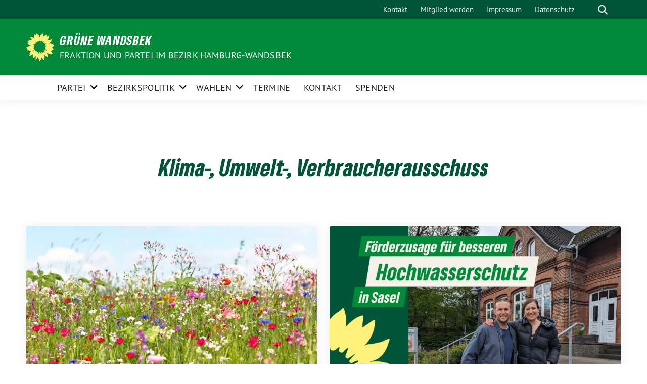

--- FILE ---
content_type: text/html; charset=UTF-8
request_url: https://www.gruene-wandsbek.de/category/fraktion/bezirksversammlung/fachausschuesse/klima-umwelt-verbraucherausschuss/
body_size: 19366
content:
<!doctype html>
<html lang="de" class="theme--default">

<head>
	<meta charset="UTF-8">
	<meta name="viewport" content="width=device-width, initial-scale=1">
	<link rel="profile" href="https://gmpg.org/xfn/11">
	<link rel="icon" href="https://www.gruene-wandsbek.de/wp-content/themes/sunflower/assets/img/sunflower.svg" type="image/svg+xml" sizes="any">
	<link rel="icon" href="https://www.gruene-wandsbek.de/wp-content/themes/sunflower/assets/img/favicon-48x48.png" type="image/png" sizes="48x48">
	<!-- Facebook Meta Tags -->
<meta property="og:url" content="https://www.gruene-wandsbek.de/2025/10/beginn-entsiegelungsmassnahme-an-der-seebek/">
<meta property="og:type" content="website">
<meta property="og:title" content="Beginn Entsiegelungsmaßnahme an der Seebek">
<meta property="og:description" content="An der Seebek haben die Maßnahmen zur Entsiegelung einer ehemaligen, nicht genutzten Wegeverbindung begonnen. Die noch asphaltierte und von Pflanzen überwucherte Fläche soll nun renaturiert…">
<meta property="og:image" content="https://i0.wp.com/www.gruene-wandsbek.de/wp-content/uploads/2025/10/Vorlage-Entsiegelungsmassnahme-Website-scaled.jpg?fit=400%2C210&ssl=1">

<!-- Twitter Meta Tags -->
<meta name="twitter:card" content="summary_large_image">
<meta property="twitter:domain" content="https://www.gruene-wandsbek.de">
<meta property="twitter:url" content="https://www.gruene-wandsbek.de/2025/10/beginn-entsiegelungsmassnahme-an-der-seebek/">
<meta name="twitter:title" content="Beginn Entsiegelungsmaßnahme an der Seebek">
<meta name="twitter:description" content="An der Seebek haben die Maßnahmen zur Entsiegelung einer ehemaligen, nicht genutzten Wegeverbindung begonnen. Die noch asphaltierte und von Pflanzen überwucherte Fläche soll nun renaturiert…">
<meta name="twitter:image" content="https://i0.wp.com/www.gruene-wandsbek.de/wp-content/uploads/2025/10/Vorlage-Entsiegelungsmassnahme-Website-scaled.jpg?fit=400%2C210&ssl=1">
	<title>Klima-, Umwelt-, Verbraucherausschuss &#8211; GRÜNE Wandsbek</title>
<meta name='robots' content='max-image-preview:large' />
<link rel='dns-prefetch' href='//i0.wp.com' />
<link rel="alternate" type="application/rss+xml" title="GRÜNE Wandsbek &raquo; Feed" href="https://www.gruene-wandsbek.de/feed/" />
<link rel="alternate" type="application/rss+xml" title="GRÜNE Wandsbek &raquo; Kommentar-Feed" href="https://www.gruene-wandsbek.de/comments/feed/" />
<link rel="alternate" type="text/calendar" title="GRÜNE Wandsbek &raquo; iCal Feed" href="https://www.gruene-wandsbek.de/termine/?ical=1" />
<link rel="alternate" type="application/rss+xml" title="GRÜNE Wandsbek &raquo; Klima-, Umwelt-, Verbraucherausschuss Kategorie-Feed" href="https://www.gruene-wandsbek.de/category/fraktion/bezirksversammlung/fachausschuesse/klima-umwelt-verbraucherausschuss/feed/" />
<style id='wp-img-auto-sizes-contain-inline-css'>
img:is([sizes=auto i],[sizes^="auto," i]){contain-intrinsic-size:3000px 1500px}
/*# sourceURL=wp-img-auto-sizes-contain-inline-css */
</style>
<link rel='stylesheet' id='wp-codemirror-css' href='https://www.gruene-wandsbek.de/wp-includes/js/codemirror/codemirror.min.css?ver=5.29.1-alpha-ee20357' media='all' />
<link rel='stylesheet' id='code-editor-css' href='https://www.gruene-wandsbek.de/wp-admin/css/code-editor.min.css?ver=6.9' media='all' />
<link rel='stylesheet' id='twb-open-sans-css' href='https://fonts.googleapis.com/css?family=Open+Sans%3A300%2C400%2C500%2C600%2C700%2C800&#038;display=swap&#038;ver=6.9' media='all' />
<link rel='stylesheet' id='twbbwg-global-css' href='https://www.gruene-wandsbek.de/wp-content/plugins/photo-gallery/booster/assets/css/global.css?ver=1.0.0' media='all' />
<style id='wp-block-paragraph-inline-css'>
.is-small-text{font-size:.875em}.is-regular-text{font-size:1em}.is-large-text{font-size:2.25em}.is-larger-text{font-size:3em}.has-drop-cap:not(:focus):first-letter{float:left;font-size:8.4em;font-style:normal;font-weight:100;line-height:.68;margin:.05em .1em 0 0;text-transform:uppercase}body.rtl .has-drop-cap:not(:focus):first-letter{float:none;margin-left:.1em}p.has-drop-cap.has-background{overflow:hidden}:root :where(p.has-background){padding:1.25em 2.375em}:where(p.has-text-color:not(.has-link-color)) a{color:inherit}p.has-text-align-left[style*="writing-mode:vertical-lr"],p.has-text-align-right[style*="writing-mode:vertical-rl"]{rotate:180deg}
/*# sourceURL=https://www.gruene-wandsbek.de/wp-includes/blocks/paragraph/style.min.css */
</style>
<style id='wp-emoji-styles-inline-css'>

	img.wp-smiley, img.emoji {
		display: inline !important;
		border: none !important;
		box-shadow: none !important;
		height: 1em !important;
		width: 1em !important;
		margin: 0 0.07em !important;
		vertical-align: -0.1em !important;
		background: none !important;
		padding: 0 !important;
	}
/*# sourceURL=wp-emoji-styles-inline-css */
</style>
<link rel='stylesheet' id='wp-block-library-css' href='https://www.gruene-wandsbek.de/wp-includes/css/dist/block-library/style.min.css?ver=6.9' media='all' />
<style id='wp-block-library-inline-css'>
.has-text-align-justify{text-align:justify;}

/*# sourceURL=wp-block-library-inline-css */
</style><style id='wp-block-heading-inline-css'>
h1:where(.wp-block-heading).has-background,h2:where(.wp-block-heading).has-background,h3:where(.wp-block-heading).has-background,h4:where(.wp-block-heading).has-background,h5:where(.wp-block-heading).has-background,h6:where(.wp-block-heading).has-background{padding:1.25em 2.375em}h1.has-text-align-left[style*=writing-mode]:where([style*=vertical-lr]),h1.has-text-align-right[style*=writing-mode]:where([style*=vertical-rl]),h2.has-text-align-left[style*=writing-mode]:where([style*=vertical-lr]),h2.has-text-align-right[style*=writing-mode]:where([style*=vertical-rl]),h3.has-text-align-left[style*=writing-mode]:where([style*=vertical-lr]),h3.has-text-align-right[style*=writing-mode]:where([style*=vertical-rl]),h4.has-text-align-left[style*=writing-mode]:where([style*=vertical-lr]),h4.has-text-align-right[style*=writing-mode]:where([style*=vertical-rl]),h5.has-text-align-left[style*=writing-mode]:where([style*=vertical-lr]),h5.has-text-align-right[style*=writing-mode]:where([style*=vertical-rl]),h6.has-text-align-left[style*=writing-mode]:where([style*=vertical-lr]),h6.has-text-align-right[style*=writing-mode]:where([style*=vertical-rl]){rotate:180deg}
/*# sourceURL=https://www.gruene-wandsbek.de/wp-includes/blocks/heading/style.min.css */
</style>
<style id='global-styles-inline-css'>
:root{--wp--preset--aspect-ratio--square: 1;--wp--preset--aspect-ratio--4-3: 4/3;--wp--preset--aspect-ratio--3-4: 3/4;--wp--preset--aspect-ratio--3-2: 3/2;--wp--preset--aspect-ratio--2-3: 2/3;--wp--preset--aspect-ratio--16-9: 16/9;--wp--preset--aspect-ratio--9-16: 9/16;--wp--preset--color--black: #201D1B;--wp--preset--color--cyan-bluish-gray: #abb8c3;--wp--preset--color--white: #ffffff;--wp--preset--color--pale-pink: #f78da7;--wp--preset--color--vivid-red: #cf2e2e;--wp--preset--color--luminous-vivid-orange: #ff6900;--wp--preset--color--luminous-vivid-amber: #fcb900;--wp--preset--color--light-green-cyan: #7bdcb5;--wp--preset--color--vivid-green-cyan: #00d084;--wp--preset--color--pale-cyan-blue: #8ed1fc;--wp--preset--color--vivid-cyan-blue: #0693e3;--wp--preset--color--vivid-purple: #9b51e0;--wp--preset--color--himmel: #0BA1DD;--wp--preset--color--tanne: #005437;--wp--preset--color--klee: #008939;--wp--preset--color--klee-700: #006E2E;--wp--preset--color--grashalm: #8ABD24;--wp--preset--color--sonne: #FFF17A;--wp--preset--color--sand: #F5F1E9;--wp--preset--color--gray: #EFF2ED;--wp--preset--color--stk-global-color-80542: #005437;--wp--preset--color--stk-global-color-77558: #008939;--wp--preset--color--stk-global-color-88310: #8abd24;--wp--preset--color--stk-global-color-48717: #f5f1e9;--wp--preset--color--stk-global-color-46335: #0ba1dd;--wp--preset--color--stk-global-color-30344: #fff17a;--wp--preset--gradient--vivid-cyan-blue-to-vivid-purple: linear-gradient(135deg,rgb(6,147,227) 0%,rgb(155,81,224) 100%);--wp--preset--gradient--light-green-cyan-to-vivid-green-cyan: linear-gradient(135deg,rgb(122,220,180) 0%,rgb(0,208,130) 100%);--wp--preset--gradient--luminous-vivid-amber-to-luminous-vivid-orange: linear-gradient(135deg,rgb(252,185,0) 0%,rgb(255,105,0) 100%);--wp--preset--gradient--luminous-vivid-orange-to-vivid-red: linear-gradient(135deg,rgb(255,105,0) 0%,rgb(207,46,46) 100%);--wp--preset--gradient--very-light-gray-to-cyan-bluish-gray: linear-gradient(135deg,rgb(238,238,238) 0%,rgb(169,184,195) 100%);--wp--preset--gradient--cool-to-warm-spectrum: linear-gradient(135deg,rgb(74,234,220) 0%,rgb(151,120,209) 20%,rgb(207,42,186) 40%,rgb(238,44,130) 60%,rgb(251,105,98) 80%,rgb(254,248,76) 100%);--wp--preset--gradient--blush-light-purple: linear-gradient(135deg,rgb(255,206,236) 0%,rgb(152,150,240) 100%);--wp--preset--gradient--blush-bordeaux: linear-gradient(135deg,rgb(254,205,165) 0%,rgb(254,45,45) 50%,rgb(107,0,62) 100%);--wp--preset--gradient--luminous-dusk: linear-gradient(135deg,rgb(255,203,112) 0%,rgb(199,81,192) 50%,rgb(65,88,208) 100%);--wp--preset--gradient--pale-ocean: linear-gradient(135deg,rgb(255,245,203) 0%,rgb(182,227,212) 50%,rgb(51,167,181) 100%);--wp--preset--gradient--electric-grass: linear-gradient(135deg,rgb(202,248,128) 0%,rgb(113,206,126) 100%);--wp--preset--gradient--midnight: linear-gradient(135deg,rgb(2,3,129) 0%,rgb(40,116,252) 100%);--wp--preset--font-size--small: 13px;--wp--preset--font-size--medium: 20px;--wp--preset--font-size--large: 36px;--wp--preset--font-size--x-large: 42px;--wp--preset--spacing--20: 0.44rem;--wp--preset--spacing--30: 0.67rem;--wp--preset--spacing--40: 1rem;--wp--preset--spacing--50: 1.5rem;--wp--preset--spacing--60: 2.25rem;--wp--preset--spacing--70: 3.38rem;--wp--preset--spacing--80: 5.06rem;--wp--preset--shadow--natural: 6px 6px 9px rgba(0, 0, 0, 0.2);--wp--preset--shadow--deep: 12px 12px 50px rgba(0, 0, 0, 0.4);--wp--preset--shadow--sharp: 6px 6px 0px rgba(0, 0, 0, 0.2);--wp--preset--shadow--outlined: 6px 6px 0px -3px rgb(255, 255, 255), 6px 6px rgb(0, 0, 0);--wp--preset--shadow--crisp: 6px 6px 0px rgb(0, 0, 0);}:where(.is-layout-flex){gap: 0.5em;}:where(.is-layout-grid){gap: 0.5em;}body .is-layout-flex{display: flex;}.is-layout-flex{flex-wrap: wrap;align-items: center;}.is-layout-flex > :is(*, div){margin: 0;}body .is-layout-grid{display: grid;}.is-layout-grid > :is(*, div){margin: 0;}:where(.wp-block-columns.is-layout-flex){gap: 2em;}:where(.wp-block-columns.is-layout-grid){gap: 2em;}:where(.wp-block-post-template.is-layout-flex){gap: 1.25em;}:where(.wp-block-post-template.is-layout-grid){gap: 1.25em;}.has-black-color{color: var(--wp--preset--color--black) !important;}.has-cyan-bluish-gray-color{color: var(--wp--preset--color--cyan-bluish-gray) !important;}.has-white-color{color: var(--wp--preset--color--white) !important;}.has-pale-pink-color{color: var(--wp--preset--color--pale-pink) !important;}.has-vivid-red-color{color: var(--wp--preset--color--vivid-red) !important;}.has-luminous-vivid-orange-color{color: var(--wp--preset--color--luminous-vivid-orange) !important;}.has-luminous-vivid-amber-color{color: var(--wp--preset--color--luminous-vivid-amber) !important;}.has-light-green-cyan-color{color: var(--wp--preset--color--light-green-cyan) !important;}.has-vivid-green-cyan-color{color: var(--wp--preset--color--vivid-green-cyan) !important;}.has-pale-cyan-blue-color{color: var(--wp--preset--color--pale-cyan-blue) !important;}.has-vivid-cyan-blue-color{color: var(--wp--preset--color--vivid-cyan-blue) !important;}.has-vivid-purple-color{color: var(--wp--preset--color--vivid-purple) !important;}.has-black-background-color{background-color: var(--wp--preset--color--black) !important;}.has-cyan-bluish-gray-background-color{background-color: var(--wp--preset--color--cyan-bluish-gray) !important;}.has-white-background-color{background-color: var(--wp--preset--color--white) !important;}.has-pale-pink-background-color{background-color: var(--wp--preset--color--pale-pink) !important;}.has-vivid-red-background-color{background-color: var(--wp--preset--color--vivid-red) !important;}.has-luminous-vivid-orange-background-color{background-color: var(--wp--preset--color--luminous-vivid-orange) !important;}.has-luminous-vivid-amber-background-color{background-color: var(--wp--preset--color--luminous-vivid-amber) !important;}.has-light-green-cyan-background-color{background-color: var(--wp--preset--color--light-green-cyan) !important;}.has-vivid-green-cyan-background-color{background-color: var(--wp--preset--color--vivid-green-cyan) !important;}.has-pale-cyan-blue-background-color{background-color: var(--wp--preset--color--pale-cyan-blue) !important;}.has-vivid-cyan-blue-background-color{background-color: var(--wp--preset--color--vivid-cyan-blue) !important;}.has-vivid-purple-background-color{background-color: var(--wp--preset--color--vivid-purple) !important;}.has-black-border-color{border-color: var(--wp--preset--color--black) !important;}.has-cyan-bluish-gray-border-color{border-color: var(--wp--preset--color--cyan-bluish-gray) !important;}.has-white-border-color{border-color: var(--wp--preset--color--white) !important;}.has-pale-pink-border-color{border-color: var(--wp--preset--color--pale-pink) !important;}.has-vivid-red-border-color{border-color: var(--wp--preset--color--vivid-red) !important;}.has-luminous-vivid-orange-border-color{border-color: var(--wp--preset--color--luminous-vivid-orange) !important;}.has-luminous-vivid-amber-border-color{border-color: var(--wp--preset--color--luminous-vivid-amber) !important;}.has-light-green-cyan-border-color{border-color: var(--wp--preset--color--light-green-cyan) !important;}.has-vivid-green-cyan-border-color{border-color: var(--wp--preset--color--vivid-green-cyan) !important;}.has-pale-cyan-blue-border-color{border-color: var(--wp--preset--color--pale-cyan-blue) !important;}.has-vivid-cyan-blue-border-color{border-color: var(--wp--preset--color--vivid-cyan-blue) !important;}.has-vivid-purple-border-color{border-color: var(--wp--preset--color--vivid-purple) !important;}.has-vivid-cyan-blue-to-vivid-purple-gradient-background{background: var(--wp--preset--gradient--vivid-cyan-blue-to-vivid-purple) !important;}.has-light-green-cyan-to-vivid-green-cyan-gradient-background{background: var(--wp--preset--gradient--light-green-cyan-to-vivid-green-cyan) !important;}.has-luminous-vivid-amber-to-luminous-vivid-orange-gradient-background{background: var(--wp--preset--gradient--luminous-vivid-amber-to-luminous-vivid-orange) !important;}.has-luminous-vivid-orange-to-vivid-red-gradient-background{background: var(--wp--preset--gradient--luminous-vivid-orange-to-vivid-red) !important;}.has-very-light-gray-to-cyan-bluish-gray-gradient-background{background: var(--wp--preset--gradient--very-light-gray-to-cyan-bluish-gray) !important;}.has-cool-to-warm-spectrum-gradient-background{background: var(--wp--preset--gradient--cool-to-warm-spectrum) !important;}.has-blush-light-purple-gradient-background{background: var(--wp--preset--gradient--blush-light-purple) !important;}.has-blush-bordeaux-gradient-background{background: var(--wp--preset--gradient--blush-bordeaux) !important;}.has-luminous-dusk-gradient-background{background: var(--wp--preset--gradient--luminous-dusk) !important;}.has-pale-ocean-gradient-background{background: var(--wp--preset--gradient--pale-ocean) !important;}.has-electric-grass-gradient-background{background: var(--wp--preset--gradient--electric-grass) !important;}.has-midnight-gradient-background{background: var(--wp--preset--gradient--midnight) !important;}.has-small-font-size{font-size: var(--wp--preset--font-size--small) !important;}.has-medium-font-size{font-size: var(--wp--preset--font-size--medium) !important;}.has-large-font-size{font-size: var(--wp--preset--font-size--large) !important;}.has-x-large-font-size{font-size: var(--wp--preset--font-size--x-large) !important;}
/*# sourceURL=global-styles-inline-css */
</style>

<style id='classic-theme-styles-inline-css'>
/*! This file is auto-generated */
.wp-block-button__link{color:#fff;background-color:#32373c;border-radius:9999px;box-shadow:none;text-decoration:none;padding:calc(.667em + 2px) calc(1.333em + 2px);font-size:1.125em}.wp-block-file__button{background:#32373c;color:#fff;text-decoration:none}
/*# sourceURL=/wp-includes/css/classic-themes.min.css */
</style>
<link rel='stylesheet' id='bwg_fonts-css' href='https://www.gruene-wandsbek.de/wp-content/plugins/photo-gallery/css/bwg-fonts/fonts.css?ver=0.0.1' media='all' />
<link rel='stylesheet' id='sumoselect-css' href='https://www.gruene-wandsbek.de/wp-content/plugins/photo-gallery/css/sumoselect.min.css?ver=3.4.6' media='all' />
<link rel='stylesheet' id='mCustomScrollbar-css' href='https://www.gruene-wandsbek.de/wp-content/plugins/photo-gallery/css/jquery.mCustomScrollbar.min.css?ver=3.1.5' media='all' />
<link rel='stylesheet' id='bwg_googlefonts-css' href='https://fonts.googleapis.com/css?family=Ubuntu&#038;subset=greek,latin,greek-ext,vietnamese,cyrillic-ext,latin-ext,cyrillic' media='all' />
<link rel='stylesheet' id='bwg_frontend-css' href='https://www.gruene-wandsbek.de/wp-content/plugins/photo-gallery/css/styles.min.css?ver=1.8.16' media='all' />
<style id='ugb-style-global-colors-inline-css'>
/* Global colors */
:root {--stk-global-color-80542: #005437; --stk-global-color-80542-rgba: 0, 84, 55; --stk-global-color-77558: #008939; --stk-global-color-77558-rgba: 0, 137, 57; --stk-global-color-88310: #8abd24; --stk-global-color-88310-rgba: 138, 189, 36; --stk-global-color-48717: #f5f1e9; --stk-global-color-48717-rgba: 245, 241, 233; --stk-global-color-46335: #0ba1dd; --stk-global-color-46335-rgba: 11, 161, 221; --stk-global-color-30344: #fff17a; --stk-global-color-30344-rgba: 255, 241, 122;}
body .has-stk-global-color-80542-color { color: #005437 !important; } body .has-stk-global-color-80542-background-color { background-color: #005437 !important; } body .has-stk-global-color-77558-color { color: #008939 !important; } body .has-stk-global-color-77558-background-color { background-color: #008939 !important; } body .has-stk-global-color-88310-color { color: #8abd24 !important; } body .has-stk-global-color-88310-background-color { background-color: #8abd24 !important; } body .has-stk-global-color-48717-color { color: #f5f1e9 !important; } body .has-stk-global-color-48717-background-color { background-color: #f5f1e9 !important; } body .has-stk-global-color-46335-color { color: #0ba1dd !important; } body .has-stk-global-color-46335-background-color { background-color: #0ba1dd !important; } body .has-stk-global-color-30344-color { color: #fff17a !important; } body .has-stk-global-color-30344-background-color { background-color: #fff17a !important; }
/*# sourceURL=ugb-style-global-colors-inline-css */
</style>
<style id='ugb-style-global-typography-inline-css'>
/* Global typography */
.ugb-main-block h1 { font-family: "PT Sans Caption", sans-serif; }
.ugb-main-block h2 { font-family: "PT Sans Caption", sans-serif; }
.ugb-main-block h3 { font-family: "PT Sans Caption", sans-serif; }
.ugb-main-block h4 { font-family: "PT Sans", sans-serif; }
.ugb-main-block h5 { font-family: "PT Sans", sans-serif; }
.ugb-main-block p, .ugb-main-block li, .ugb-main-block td { font-family: "PT Sans", sans-serif; }
.ugb-main-block h6 { font-family: "PT Sans", sans-serif; }
/*# sourceURL=ugb-style-global-typography-inline-css */
</style>
<link rel='stylesheet' id='ppress-frontend-css' href='https://www.gruene-wandsbek.de/wp-content/plugins/wp-user-avatar/assets/css/frontend.min.css?ver=4.11.0' media='all' />
<link rel='stylesheet' id='ppress-flatpickr-css' href='https://www.gruene-wandsbek.de/wp-content/plugins/wp-user-avatar/assets/flatpickr/flatpickr.min.css?ver=4.11.0' media='all' />
<link rel='stylesheet' id='ppress-select2-css' href='https://www.gruene-wandsbek.de/wp-content/plugins/wp-user-avatar/assets/select2/select2.min.css?ver=6.9' media='all' />
<link rel='stylesheet' id='sunflower-style-css' href='https://www.gruene-wandsbek.de/wp-content/themes/sunflower/style.css?ver=2.0.9' media='all' />
<style id='sunflower-style-inline-css'>
.byline { clip: rect(1px, 1px, 1px, 1px); height: 1px; position: absolute; overflow: hidden; width: 1px; }
/*# sourceURL=sunflower-style-inline-css */
</style>
<link rel='stylesheet' id='lightbox-css' href='https://www.gruene-wandsbek.de/wp-content/themes/sunflower/assets/vndr/lightbox2/dist/css/lightbox.min.css?ver=4.3.0' media='all' />
<link rel='stylesheet' id='jetpack_css-css' href='https://www.gruene-wandsbek.de/wp-content/plugins/jetpack/css/jetpack.css?ver=12.2.1' media='all' />
<script src="https://www.gruene-wandsbek.de/wp-includes/js/jquery/jquery.min.js?ver=3.7.1" id="jquery-core-js"></script>
<script src="https://www.gruene-wandsbek.de/wp-includes/js/jquery/jquery-migrate.min.js?ver=3.4.1" id="jquery-migrate-js"></script>
<script src="https://www.gruene-wandsbek.de/wp-includes/js/codemirror/codemirror.min.js?ver=5.29.1-alpha-ee20357" id="wp-codemirror-js"></script>
<script src='https://www.gruene-wandsbek.de/wp-content/plugins/the-events-calendar/common/src/resources/js/underscore-before.js'></script>
<script src="https://www.gruene-wandsbek.de/wp-includes/js/underscore.min.js?ver=1.13.7" id="underscore-js"></script>
<script src='https://www.gruene-wandsbek.de/wp-content/plugins/the-events-calendar/common/src/resources/js/underscore-after.js'></script>
<script src="https://www.gruene-wandsbek.de/wp-admin/js/code-editor.min.js?ver=6.9" id="code-editor-js"></script>
<script id="code-editor-js-after">
jQuery.extend( wp.codeEditor.defaultSettings, {"codemirror":{"indentUnit":2,"indentWithTabs":true,"inputStyle":"contenteditable","lineNumbers":true,"lineWrapping":true,"styleActiveLine":true,"continueComments":true,"extraKeys":{"Ctrl-Space":"autocomplete","Ctrl-/":"toggleComment","Cmd-/":"toggleComment","Alt-F":"findPersistent","Ctrl-F":"findPersistent","Cmd-F":"findPersistent"},"direction":"ltr","gutters":[],"mode":"text/css","lint":false,"autoCloseBrackets":true,"matchBrackets":true,"tabSize":2},"csslint":{"errors":true,"box-model":true,"display-property-grouping":true,"duplicate-properties":true,"known-properties":true,"outline-none":true},"jshint":{"boss":true,"curly":true,"eqeqeq":true,"eqnull":true,"es3":true,"expr":true,"immed":true,"noarg":true,"nonbsp":true,"onevar":true,"quotmark":"single","trailing":true,"undef":true,"unused":true,"browser":true,"globals":{"_":false,"Backbone":false,"jQuery":false,"JSON":false,"wp":false}},"htmlhint":{"tagname-lowercase":true,"attr-lowercase":true,"attr-value-double-quotes":false,"doctype-first":false,"tag-pair":true,"spec-char-escape":true,"id-unique":true,"src-not-empty":true,"attr-no-duplication":true,"alt-require":true,"space-tab-mixed-disabled":"tab","attr-unsafe-chars":true}} );
//# sourceURL=code-editor-js-after
</script>
<script src="https://www.gruene-wandsbek.de/wp-content/plugins/photo-gallery/booster/assets/js/circle-progress.js?ver=1.2.2" id="twbbwg-circle-js"></script>
<script id="twbbwg-global-js-extra">
var twb = {"nonce":"0829d8c697","ajax_url":"https://www.gruene-wandsbek.de/wp-admin/admin-ajax.php","plugin_url":"https://www.gruene-wandsbek.de/wp-content/plugins/photo-gallery/booster","href":"https://www.gruene-wandsbek.de/wp-admin/admin.php?page=twbbwg_photo-gallery"};
var twb = {"nonce":"0829d8c697","ajax_url":"https://www.gruene-wandsbek.de/wp-admin/admin-ajax.php","plugin_url":"https://www.gruene-wandsbek.de/wp-content/plugins/photo-gallery/booster","href":"https://www.gruene-wandsbek.de/wp-admin/admin.php?page=twbbwg_photo-gallery"};
//# sourceURL=twbbwg-global-js-extra
</script>
<script src="https://www.gruene-wandsbek.de/wp-content/plugins/photo-gallery/booster/assets/js/global.js?ver=1.0.0" id="twbbwg-global-js"></script>
<script src="https://www.gruene-wandsbek.de/wp-content/plugins/photo-gallery/js/jquery.sumoselect.min.js?ver=3.4.6" id="sumoselect-js"></script>
<script src="https://www.gruene-wandsbek.de/wp-content/plugins/photo-gallery/js/tocca.min.js?ver=2.0.9" id="bwg_mobile-js"></script>
<script src="https://www.gruene-wandsbek.de/wp-content/plugins/photo-gallery/js/jquery.mCustomScrollbar.concat.min.js?ver=3.1.5" id="mCustomScrollbar-js"></script>
<script src="https://www.gruene-wandsbek.de/wp-content/plugins/photo-gallery/js/jquery.fullscreen.min.js?ver=0.6.0" id="jquery-fullscreen-js"></script>
<script id="bwg_frontend-js-extra">
var bwg_objectsL10n = {"bwg_field_required":"Feld ist erforderlich.","bwg_mail_validation":"Dies ist keine g\u00fcltige E-Mail-Adresse.","bwg_search_result":"Es gibt keine Bilder, die deiner Suche entsprechen.","bwg_select_tag":"Select Tag","bwg_order_by":"Order By","bwg_search":"Suchen","bwg_show_ecommerce":"Show Ecommerce","bwg_hide_ecommerce":"Hide Ecommerce","bwg_show_comments":"Kommentare anzeigen","bwg_hide_comments":"Kommentare ausblenden ","bwg_restore":"Wiederherstellen","bwg_maximize":"Maximieren","bwg_fullscreen":"Vollbild","bwg_exit_fullscreen":"Vollbild verlassen","bwg_search_tag":"SEARCH...","bwg_tag_no_match":"No tags found","bwg_all_tags_selected":"All tags selected","bwg_tags_selected":"tags selected","play":"Abspielen","pause":"Pause","is_pro":"","bwg_play":"Abspielen","bwg_pause":"Pause","bwg_hide_info":"Info ausblenden","bwg_show_info":"Info anzeigen","bwg_hide_rating":"Hide rating","bwg_show_rating":"Show rating","ok":"Ok","cancel":"Cancel","select_all":"Select all","lazy_load":"0","lazy_loader":"https://www.gruene-wandsbek.de/wp-content/plugins/photo-gallery/images/ajax_loader.png","front_ajax":"0","bwg_tag_see_all":"see all tags","bwg_tag_see_less":"see less tags"};
//# sourceURL=bwg_frontend-js-extra
</script>
<script src="https://www.gruene-wandsbek.de/wp-content/plugins/photo-gallery/js/scripts.min.js?ver=1.8.16" id="bwg_frontend-js"></script>
<script src="https://www.gruene-wandsbek.de/wp-content/plugins/wp-user-avatar/assets/flatpickr/flatpickr.min.js?ver=4.11.0" id="ppress-flatpickr-js"></script>
<script src="https://www.gruene-wandsbek.de/wp-content/plugins/wp-user-avatar/assets/select2/select2.min.js?ver=4.11.0" id="ppress-select2-js"></script>
<link rel="https://api.w.org/" href="https://www.gruene-wandsbek.de/wp-json/" /><link rel="alternate" title="JSON" type="application/json" href="https://www.gruene-wandsbek.de/wp-json/wp/v2/categories/761" /><link rel="EditURI" type="application/rsd+xml" title="RSD" href="https://www.gruene-wandsbek.de/xmlrpc.php?rsd" />
<meta name="tec-api-version" content="v1"><meta name="tec-api-origin" content="https://www.gruene-wandsbek.de"><link rel="https://theeventscalendar.com/" href="https://www.gruene-wandsbek.de/wp-json/tribe/events/v1/" />
<!-- Jetpack Open Graph Tags -->
<meta property="og:type" content="website" />
<meta property="og:title" content="Klima-, Umwelt-, Verbraucherausschuss &#8211; GRÜNE Wandsbek" />
<meta property="og:url" content="https://www.gruene-wandsbek.de/category/fraktion/bezirksversammlung/fachausschuesse/klima-umwelt-verbraucherausschuss/" />
<meta property="og:site_name" content="GRÜNE Wandsbek" />
<meta property="og:image" content="https://s0.wp.com/i/blank.jpg" />
<meta property="og:image:alt" content="" />
<meta property="og:locale" content="de_DE" />

<!-- End Jetpack Open Graph Tags -->
<link rel="icon" href="https://www.gruene-wandsbek.de/wp-content/themes/sunflower/assets/img/favicon.ico" sizes="32x32" />
<link rel="icon" href="https://www.gruene-wandsbek.de/wp-content/themes/sunflower/assets/img/favicon.ico" sizes="192x192" />
<link rel="apple-touch-icon" href="https://www.gruene-wandsbek.de/wp-content/themes/sunflower/assets/img/favicon.ico" />
<meta name="msapplication-TileImage" content="https://www.gruene-wandsbek.de/wp-content/themes/sunflower/assets/img/favicon.ico" />
<link rel='stylesheet' id='stackable-google-fonts-css' href='https://fonts.googleapis.com/css?family=PT+Sans+Caption%3A100%2C100italic%2C200%2C200italic%2C300%2C300italic%2C400%2C400italic%2C500%2C500italic%2C600%2C600italic%2C700%2C700italic%2C800%2C800italic%2C900%2C900italic%7CPT+Sans%3A100%2C100italic%2C200%2C200italic%2C300%2C300italic%2C400%2C400italic%2C500%2C500italic%2C600%2C600italic%2C700%2C700italic%2C800%2C800italic%2C900%2C900italic&#038;ver=6.9' media='all' />
</head>

<body class="archive category category-klima-umwelt-verbraucherausschuss category-761 wp-custom-logo wp-theme-sunflower tribe-no-js hfeed no-sidebar author-hidden">
		<div id="page" class="site">
		<a class="skip-link screen-reader-text" href="#primary">Weiter zum Inhalt</a>

		<header id="masthead" class="site-header">

		<nav class="navbar navbar-top d-none d-lg-block navbar-expand-lg navbar-dark p-0 topmenu">
			<div class="container">
				<button class="navbar-toggler" type="button" data-bs-toggle="collapse" data-bs-target="#topmenu-container" aria-controls="topmenu-container" aria-expanded="false" aria-label="Toggle navigation">
					<span class="navbar-toggler-icon"></span>
				</button>
				<div class="collapse navbar-collapse justify-content-between" id="topmenu-container">
					<div class="some-profiles d-flex"></div>						<div class="d-flex">
							<ul id="topmenu" class="navbar-nav small"><li itemscope="itemscope" itemtype="https://www.schema.org/SiteNavigationElement" id="menu-item-12594" class="menu-item menu-item-type-custom menu-item-object-custom menu-item-12594 nav-item"><a title="Kontakt" href="https://www.gruene-wandsbek.de/kontakt/" class="nav-link">Kontakt</a></li>
<li itemscope="itemscope" itemtype="https://www.schema.org/SiteNavigationElement" id="menu-item-12596" class="menu-item menu-item-type-custom menu-item-object-custom menu-item-12596 nav-item"><a title="Mitglied werden" href="https://www.gruene-wandsbek.de/eintreten/mach-mit/" class="nav-link">Mitglied werden</a></li>
<li itemscope="itemscope" itemtype="https://www.schema.org/SiteNavigationElement" id="menu-item-16309" class="menu-item menu-item-type-custom menu-item-object-custom menu-item-16309 nav-item"><a title="Impressum" href="https://www.gruene-wandsbek.de/impressum/" class="nav-link">Impressum</a></li>
<li itemscope="itemscope" itemtype="https://www.schema.org/SiteNavigationElement" id="menu-item-16310" class="menu-item menu-item-type-custom menu-item-object-custom menu-item-16310 nav-item"><a title="Datenschutz" href="https://www.gruene-wandsbek.de/datenschutz/" class="nav-link">Datenschutz</a></li>
</ul>							<form class="form-inline my-2 my-md-0 search d-flex" action="https://www.gruene-wandsbek.de">
								<input class="form-control form-control-sm topbar-search-q" name="s" type="text" placeholder="Suche" aria-label="Suche"
									value=""
								>
								<input type="submit" class="d-none" value="Suche" aria-label="Suche">
							</form>
							<button class="show-search me-3" title="zeige Suche" aria-label="zeige Suche">
								<i class="fas fa-search"></i>
							</button>
							<button class="d-none show-contrast" title="Kontrast erhöhen" aria-label="Kontrast erhöhen">
								<i class="fab fa-accessible-icon"></i>
							</button>
						</div>
				</div>
			</div>
		</nav>

		<div class="container-fluid bloginfo bg-primary">
			<div class="container d-flex align-items-center">
				<div class="img-container">
					<a href="https://www.gruene-wandsbek.de/" class="custom-logo-link" rel="home"><img width="2000" height="2015" src="https://i0.wp.com/www.gruene-wandsbek.de/wp-content/uploads/2023/09/Sonnenblume_RGB_gelb.png?fit=2000%2C2015&amp;ssl=1" class="custom-logo" alt="Logo von den GRÜNEN: hellgelbe Sonnenblume" decoding="async" fetchpriority="high" srcset="https://i0.wp.com/www.gruene-wandsbek.de/wp-content/uploads/2023/09/Sonnenblume_RGB_gelb.png?w=2000&amp;ssl=1 2000w, https://i0.wp.com/www.gruene-wandsbek.de/wp-content/uploads/2023/09/Sonnenblume_RGB_gelb.png?resize=400%2C403&amp;ssl=1 400w, https://i0.wp.com/www.gruene-wandsbek.de/wp-content/uploads/2023/09/Sonnenblume_RGB_gelb.png?resize=800%2C806&amp;ssl=1 800w, https://i0.wp.com/www.gruene-wandsbek.de/wp-content/uploads/2023/09/Sonnenblume_RGB_gelb.png?resize=150%2C150&amp;ssl=1 150w, https://i0.wp.com/www.gruene-wandsbek.de/wp-content/uploads/2023/09/Sonnenblume_RGB_gelb.png?resize=768%2C774&amp;ssl=1 768w, https://i0.wp.com/www.gruene-wandsbek.de/wp-content/uploads/2023/09/Sonnenblume_RGB_gelb.png?resize=1525%2C1536&amp;ssl=1 1525w, https://i0.wp.com/www.gruene-wandsbek.de/wp-content/uploads/2023/09/Sonnenblume_RGB_gelb.png?w=1280&amp;ssl=1 1280w, https://i0.wp.com/www.gruene-wandsbek.de/wp-content/uploads/2023/09/Sonnenblume_RGB_gelb.png?w=1920&amp;ssl=1 1920w" sizes="(max-width: 2000px) 100vw, 2000px" /></a>				</div>
				<div>
					<a href="https://www.gruene-wandsbek.de" class="d-block h5 text-white bloginfo-name no-link">
						GRÜNE Wandsbek					</a>
					<a href="https://www.gruene-wandsbek.de" class="d-block text-white mb-0 bloginfo-description no-link">
						Fraktion und Partei im Bezirk Hamburg-Wandsbek					</a>
				</div>
			</div>
		</div>

	</header><!-- #masthead -->

		<div id="navbar-sticky-detector"></div>
	<nav class="navbar navbar-main navbar-expand-lg navbar-light bg-white">
		<div class="container">
			<a class="navbar-brand" href="https://www.gruene-wandsbek.de">
				<img src="https://www.gruene-wandsbek.de/wp-content/themes/sunflower/assets/img/sunflower.svg" alt="Sonnenblume - Logo" title="GRÜNE Wandsbek">
			</a>
			<button class="navbar-toggler collapsed" type="button" data-bs-toggle="collapse" data-bs-target="#mainmenu-container" aria-controls="mainmenu" aria-expanded="false" aria-label="Toggle navigation">
				<i class="fas fa-times close"></i>
				<i class="fas fa-bars open"></i>
			</button>

			<div class="collapse navbar-collapse" id="mainmenu-container">
			<ul id="mainmenu" class="navbar-nav mr-auto"><li itemscope="itemscope" itemtype="https://www.schema.org/SiteNavigationElement" id="menu-item-7869" class="menu-item menu-item-type-post_type menu-item-object-page menu-item-has-children dropdown menu-item-7869 nav-item"><a title="Partei" href="https://www.gruene-wandsbek.de/partei/" aria-haspopup="true" aria-expanded="false" class="dropdown-toggle nav-link" id="menu-item-dropdown-7869">Partei</a><div class="submenu-opener" data-bs-toggle="dropdown"><i class="fas fa-angle-down" ></i></div>
<div  class="dropdown-menu dropdown-menu-level-0"><div class="dropdown-menu-spacer"></div><ul aria-labelledby="menu-item-dropdown-7869" role="menu">
	<li itemscope="itemscope" itemtype="https://www.schema.org/SiteNavigationElement" id="menu-item-7874" class="menu-item menu-item-type-post_type menu-item-object-page menu-item-7874 nav-item"><a title="Kreisvorstand" href="https://www.gruene-wandsbek.de/partei/vorstand/" class="dropdown-item">Kreisvorstand</a></li>
	<li itemscope="itemscope" itemtype="https://www.schema.org/SiteNavigationElement" id="menu-item-10435" class="menu-item menu-item-type-post_type menu-item-object-page menu-item-has-children dropdown menu-item-10435 nav-item"><a title="Stadtteilgruppen" href="https://www.gruene-wandsbek.de/partei/stadtteilgruppen/" class="dropdown-item has-children">Stadtteilgruppen</a>
	<div  class="dropdown-submenu dropdown-menu-level-1"><ul aria-labelledby="menu-item-dropdown-7869" role="menu">
		<li itemscope="itemscope" itemtype="https://www.schema.org/SiteNavigationElement" id="menu-item-12560" class="menu-item menu-item-type-post_type menu-item-object-page menu-item-12560 nav-item"><a title="Stadtteilgruppe Alstertal" href="https://www.gruene-wandsbek.de/stadtteilgruppe-alstertal/" class="dropdown-item">Stadtteilgruppe Alstertal</a></li>
		<li itemscope="itemscope" itemtype="https://www.schema.org/SiteNavigationElement" id="menu-item-12386" class="menu-item menu-item-type-post_type menu-item-object-page menu-item-12386 nav-item"><a title="Stadtteilgruppe Bramfeld" href="https://www.gruene-wandsbek.de/stadtteilgruppe-bramfeld/" class="dropdown-item">Stadtteilgruppe Bramfeld</a></li>
		<li itemscope="itemscope" itemtype="https://www.schema.org/SiteNavigationElement" id="menu-item-14289" class="menu-item menu-item-type-post_type menu-item-object-page menu-item-14289 nav-item"><a title="Stadtteilgruppe Kerngebiet" href="https://www.gruene-wandsbek.de/stadtteilgruppe-kerngebiet/" class="dropdown-item">Stadtteilgruppe Kerngebiet</a></li>
		<li itemscope="itemscope" itemtype="https://www.schema.org/SiteNavigationElement" id="menu-item-11514" class="menu-item menu-item-type-post_type menu-item-object-page menu-item-11514 nav-item"><a title="Stadtteilgruppe Rahlstedt" href="https://www.gruene-wandsbek.de/stadtteilgruppe-rahlstedt/" class="dropdown-item">Stadtteilgruppe Rahlstedt</a></li>
		<li itemscope="itemscope" itemtype="https://www.schema.org/SiteNavigationElement" id="menu-item-14984" class="menu-item menu-item-type-post_type menu-item-object-page menu-item-14984 nav-item"><a title="Stadtteilgruppe Walddörfer" href="https://www.gruene-wandsbek.de/stadtteilgruppe-walddoerfer/" class="dropdown-item">Stadtteilgruppe Walddörfer</a></li>
	</ul></div>
</li>
	<li itemscope="itemscope" itemtype="https://www.schema.org/SiteNavigationElement" id="menu-item-7872" class="menu-item menu-item-type-post_type menu-item-object-page menu-item-7872 nav-item"><a title="Delegierte BDK &#038; LA" href="https://www.gruene-wandsbek.de/partei/delegierte/" class="dropdown-item">Delegierte BDK &#038; LA</a></li>
	<li itemscope="itemscope" itemtype="https://www.schema.org/SiteNavigationElement" id="menu-item-12959" class="menu-item menu-item-type-post_type menu-item-object-page menu-item-12959 nav-item"><a title="Aktivitäten-Rückblick" href="https://www.gruene-wandsbek.de/partei/rueckblick/" class="dropdown-item">Aktivitäten-Rückblick</a></li>
	<li itemscope="itemscope" itemtype="https://www.schema.org/SiteNavigationElement" id="menu-item-7871" class="menu-item menu-item-type-post_type menu-item-object-page menu-item-has-children dropdown menu-item-7871 nav-item"><a title="Mehr Infos" href="https://www.gruene-wandsbek.de/partei/mehr-infos/" class="dropdown-item has-children">Mehr Infos</a>
	<div  class="dropdown-submenu dropdown-menu-level-1"><ul aria-labelledby="menu-item-dropdown-7869" role="menu">
		<li itemscope="itemscope" itemtype="https://www.schema.org/SiteNavigationElement" id="menu-item-7870" class="menu-item menu-item-type-post_type menu-item-object-page menu-item-7870 nav-item"><a title="Dokumente und Formulare" href="https://www.gruene-wandsbek.de/partei/formulare-und-dokumente/" class="dropdown-item">Dokumente und Formulare</a></li>
		<li itemscope="itemscope" itemtype="https://www.schema.org/SiteNavigationElement" id="menu-item-8343" class="menu-item menu-item-type-post_type menu-item-object-page menu-item-8343 nav-item"><a title="FAQ" href="https://www.gruene-wandsbek.de/eintreten/faq/" class="dropdown-item">FAQ</a></li>
	</ul></div>
</li>
</ul></div>
</li>
<li itemscope="itemscope" itemtype="https://www.schema.org/SiteNavigationElement" id="menu-item-11147" class="menu-item menu-item-type-post_type menu-item-object-page menu-item-has-children dropdown menu-item-11147 nav-item"><a title="Bezirkspolitik" href="https://www.gruene-wandsbek.de/bezirkspolitik/" aria-haspopup="true" aria-expanded="false" class="dropdown-toggle nav-link" id="menu-item-dropdown-11147">Bezirkspolitik</a><div class="submenu-opener" data-bs-toggle="dropdown"><i class="fas fa-angle-down" ></i></div>
<div  class="dropdown-menu dropdown-menu-level-0"><div class="dropdown-menu-spacer"></div><ul aria-labelledby="menu-item-dropdown-11147" role="menu">
	<li itemscope="itemscope" itemtype="https://www.schema.org/SiteNavigationElement" id="menu-item-11389" class="menu-item menu-item-type-post_type menu-item-object-page menu-item-11389 nav-item"><a title="Pressemitteilungen &#038; Aktuelles aus der Fraktion" href="https://www.gruene-wandsbek.de/fraktionsnachrichten/" class="dropdown-item">Pressemitteilungen &#038; Aktuelles aus der Fraktion</a></li>
	<li itemscope="itemscope" itemtype="https://www.schema.org/SiteNavigationElement" id="menu-item-7893" class="menu-item menu-item-type-custom menu-item-object-custom menu-item-7893 nav-item"><a title="Mitglieder der Bezirksversammlung" href="/fraktion/bezirksabgeordnete/" class="dropdown-item">Mitglieder der Bezirksversammlung</a></li>
	<li itemscope="itemscope" itemtype="https://www.schema.org/SiteNavigationElement" id="menu-item-7896" class="menu-item menu-item-type-custom menu-item-object-custom menu-item-7896 nav-item"><a title="Ausschüsse" href="/fraktion/ausschuesse/" class="dropdown-item">Ausschüsse</a></li>
	<li itemscope="itemscope" itemtype="https://www.schema.org/SiteNavigationElement" id="menu-item-14227" class="menu-item menu-item-type-post_type menu-item-object-page menu-item-14227 nav-item"><a title="Zubenannte Bürger*innen" href="https://www.gruene-wandsbek.de/zubenannte-buergerinnen/" class="dropdown-item">Zubenannte Bürger*innen</a></li>
</ul></div>
</li>
<li itemscope="itemscope" itemtype="https://www.schema.org/SiteNavigationElement" id="menu-item-15758" class="menu-item menu-item-type-post_type menu-item-object-page menu-item-has-children dropdown menu-item-15758 nav-item"><a title="Wahlen" href="https://www.gruene-wandsbek.de/wahlen/" aria-haspopup="true" aria-expanded="false" class="dropdown-toggle nav-link" id="menu-item-dropdown-15758">Wahlen</a><div class="submenu-opener" data-bs-toggle="dropdown"><i class="fas fa-angle-down" ></i></div>
<div  class="dropdown-menu dropdown-menu-level-0"><div class="dropdown-menu-spacer"></div><ul aria-labelledby="menu-item-dropdown-15758" role="menu">
	<li itemscope="itemscope" itemtype="https://www.schema.org/SiteNavigationElement" id="menu-item-17314" class="menu-item menu-item-type-post_type menu-item-object-page menu-item-17314 nav-item"><a title="Kandidat für die Bundestagswahl 2025: Manuel Sarrazin" href="https://www.gruene-wandsbek.de/wahlen/unser-kandidat-fur-die-bundestagswahl-2025/" class="dropdown-item">Kandidat für die Bundestagswahl 2025: Manuel Sarrazin</a></li>
	<li itemscope="itemscope" itemtype="https://www.schema.org/SiteNavigationElement" id="menu-item-15761" class="menu-item menu-item-type-post_type menu-item-object-page menu-item-15761 nav-item"><a title="Kandidat*innen zur Bürgerschaftswahl 2025" href="https://www.gruene-wandsbek.de/kandidatinnen-zur-buescha-2025/" class="dropdown-item">Kandidat*innen zur Bürgerschaftswahl 2025</a></li>
	<li itemscope="itemscope" itemtype="https://www.schema.org/SiteNavigationElement" id="menu-item-16047" class="menu-item menu-item-type-post_type menu-item-object-page menu-item-16047 nav-item"><a title="Wahlprogramm Bezirkswahl 2024" href="https://www.gruene-wandsbek.de/wahlprogramm-bezirkswahl-2024/" class="dropdown-item">Wahlprogramm Bezirkswahl 2024</a></li>
</ul></div>
</li>
<li itemscope="itemscope" itemtype="https://www.schema.org/SiteNavigationElement" id="menu-item-2434" class="menu-item menu-item-type-custom menu-item-object-custom menu-item-2434 nav-item"><a title="Termine" href="/termine" class="nav-link">Termine</a></li>
<li itemscope="itemscope" itemtype="https://www.schema.org/SiteNavigationElement" id="menu-item-14828" class="menu-item menu-item-type-post_type menu-item-object-page menu-item-14828 nav-item"><a title="Kontakt" href="https://www.gruene-wandsbek.de/kontakt/" class="nav-link">Kontakt</a></li>
<li itemscope="itemscope" itemtype="https://www.schema.org/SiteNavigationElement" id="menu-item-17695" class="menu-item menu-item-type-custom menu-item-object-custom menu-item-17695 nav-item"><a title="Spenden" href="https://www.gruene-wandsbek.de/partei/spenden/" class="nav-link">Spenden</a></li>
</ul>
				<form class="form-inline my-2 mb-2 search d-block d-lg-none" action="https://www.gruene-wandsbek.de">
					<input class="form-control form-control-sm topbar-search-q" name="s" type="text" placeholder="Suche" aria-label="Suche"
						value=""
					>
					<input type="submit" class="d-none" value="Suche" aria-label="Suche">

				</form>
			</div>
		</div>
	</nav>
	<div id="content" class="container">
		<div class="row">
			<div class="col-12">
				<main id="primary" class="site-main archive">
					
						<header class="page-header text-center">
						<h1 class="page-title">Klima-, Umwelt-, Verbraucherausschuss</h1>						</header><!-- .page-header -->

						
						<div class="archive-loop row">
							<div class="col-12 col-md-6">
						
<article id="post-18401" class="bg-white mb-4 has-shadow post-18401 post type-post status-publish format-standard has-post-thumbnail hentry category-bezirksversammlung category-fraktion category-fraktionsnachrichten category-klima-umwelt-verbraucherausschuss category-pressemitteilungen">
	<div class="">
					<div class="">
				<a href="https://www.gruene-wandsbek.de/2025/10/beginn-entsiegelungsmassnahme-an-der-seebek/" aria-label="Post Thumbnail" rel="bookmark">
								<img width="640" height="336" src="https://i0.wp.com/www.gruene-wandsbek.de/wp-content/uploads/2025/10/Vorlage-Entsiegelungsmassnahme-Website-scaled.jpg?fit=640%2C336&amp;ssl=1" class="post-thumbnail wp-post-image" alt="Beginn Entsiegelungsmaßnahme an der Seebek" decoding="async" srcset="https://i0.wp.com/www.gruene-wandsbek.de/wp-content/uploads/2025/10/Vorlage-Entsiegelungsmassnahme-Website-scaled.jpg?w=2560&amp;ssl=1 2560w, https://i0.wp.com/www.gruene-wandsbek.de/wp-content/uploads/2025/10/Vorlage-Entsiegelungsmassnahme-Website-scaled.jpg?resize=400%2C210&amp;ssl=1 400w, https://i0.wp.com/www.gruene-wandsbek.de/wp-content/uploads/2025/10/Vorlage-Entsiegelungsmassnahme-Website-scaled.jpg?resize=800%2C420&amp;ssl=1 800w, https://i0.wp.com/www.gruene-wandsbek.de/wp-content/uploads/2025/10/Vorlage-Entsiegelungsmassnahme-Website-scaled.jpg?resize=768%2C403&amp;ssl=1 768w, https://i0.wp.com/www.gruene-wandsbek.de/wp-content/uploads/2025/10/Vorlage-Entsiegelungsmassnahme-Website-scaled.jpg?resize=1536%2C807&amp;ssl=1 1536w, https://i0.wp.com/www.gruene-wandsbek.de/wp-content/uploads/2025/10/Vorlage-Entsiegelungsmassnahme-Website-scaled.jpg?resize=2048%2C1075&amp;ssl=1 2048w, https://i0.wp.com/www.gruene-wandsbek.de/wp-content/uploads/2025/10/Vorlage-Entsiegelungsmassnahme-Website-scaled.jpg?w=1280&amp;ssl=1 1280w, https://i0.wp.com/www.gruene-wandsbek.de/wp-content/uploads/2025/10/Vorlage-Entsiegelungsmassnahme-Website-scaled.jpg?w=1920&amp;ssl=1 1920w" sizes="(max-width: 640px) 100vw, 640px" />

							</a>
			</div>
				<div class="p-45">
			<header class="entry-header mb-2">
								<h2 class="card-title h4 mb-3"><a href="https://www.gruene-wandsbek.de/2025/10/beginn-entsiegelungsmassnahme-an-der-seebek/" rel="bookmark">Beginn Entsiegelungsmaßnahme an der Seebek</a></h2>					<div class="entry-meta mb-3">
						<span class="posted-on"><time class="entry-date published" datetime="2025-10-07T09:46:21+02:00">7. Oktober 2025</time><time class="updated" datetime="2025-10-07T09:46:23+02:00">7. Oktober 2025</time></span>					</div><!-- .entry-meta -->
							</header><!-- .entry-header -->      

			<div class="entry-content">
				<a href="https://www.gruene-wandsbek.de/2025/10/beginn-entsiegelungsmassnahme-an-der-seebek/" rel="bookmark">
				<p>An der Seebek haben die Maßnahmen zur Entsiegelung einer ehemaligen, nicht genutzten Wegeverbindung begonnen. Die noch asphaltierte und von Pflanzen überwucherte Fläche soll nun renaturiert…</p>
				</a>
			</div><!-- .entry-content -->

			<footer class="entry-footer">
							<div class="d-flex mt-2 mb-2">
								<div>
		<span class="cat-links small"><a href="https://www.gruene-wandsbek.de/category/fraktion/bezirksversammlung/" rel="category tag">Bezirksversammlung</a>, <a href="https://www.gruene-wandsbek.de/category/fraktion/" rel="category tag">Fraktion</a>, <a href="https://www.gruene-wandsbek.de/category/fraktionsnachrichten/" rel="category tag">Fraktionsnachrichten</a>, <a href="https://www.gruene-wandsbek.de/category/fraktion/bezirksversammlung/fachausschuesse/klima-umwelt-verbraucherausschuss/" rel="category tag">Klima-, Umwelt-, Verbraucherausschuss</a>, <a href="https://www.gruene-wandsbek.de/category/fraktion/pressemitteilungen/" rel="category tag">Pressemitteilungen der Fraktion</a></span>
				</div>
			</div>
		
				<div class="d-flex flex-row-reverse">
					<a href="https://www.gruene-wandsbek.de/2025/10/beginn-entsiegelungsmassnahme-an-der-seebek/" rel="bookmark" class="continue-reading">
					weiterlesen				</a>
				</div>
			</footer><!-- .entry-footer -->
		</div>
	</div>
</article><!-- #post-18401 -->
<div class="d-md-none">
<article id="post-16205" class="bg-white mb-4 has-shadow post-16205 post type-post status-publish format-standard has-post-thumbnail hentry category-fraktion category-fraktionsnachrichten category-klima-umwelt-verbraucherausschuss category-pressemitteilungen">
	<div class="">
					<div class="">
				<a href="https://www.gruene-wandsbek.de/2024/04/foerderzusage-fuer-besseren-hochwasserschutz-in-sasel/" aria-label="Post Thumbnail" rel="bookmark">
								<img width="640" height="348" src="https://i0.wp.com/www.gruene-wandsbek.de/wp-content/uploads/2024/04/sharepic-1.jpg?fit=640%2C348&amp;ssl=1" class="post-thumbnail wp-post-image" alt="Förderzusage für besseren Hochwasserschutz in Sasel" decoding="async" srcset="https://i0.wp.com/www.gruene-wandsbek.de/wp-content/uploads/2024/04/sharepic-1.jpg?w=1284&amp;ssl=1 1284w, https://i0.wp.com/www.gruene-wandsbek.de/wp-content/uploads/2024/04/sharepic-1.jpg?resize=400%2C217&amp;ssl=1 400w, https://i0.wp.com/www.gruene-wandsbek.de/wp-content/uploads/2024/04/sharepic-1.jpg?resize=800%2C434&amp;ssl=1 800w, https://i0.wp.com/www.gruene-wandsbek.de/wp-content/uploads/2024/04/sharepic-1.jpg?resize=768%2C417&amp;ssl=1 768w" sizes="(max-width: 640px) 100vw, 640px" />

							</a>
			</div>
				<div class="p-45">
			<header class="entry-header mb-2">
								<h2 class="card-title h4 mb-3"><a href="https://www.gruene-wandsbek.de/2024/04/foerderzusage-fuer-besseren-hochwasserschutz-in-sasel/" rel="bookmark">Förderzusage für besseren Hochwasserschutz in Sasel</a></h2>					<div class="entry-meta mb-3">
						<span class="posted-on"><time class="entry-date published" datetime="2024-04-24T11:31:48+02:00">24. April 2024</time><time class="updated" datetime="2024-04-24T11:35:52+02:00">24. April 2024</time></span>					</div><!-- .entry-meta -->
							</header><!-- .entry-header -->      

			<div class="entry-content">
				<a href="https://www.gruene-wandsbek.de/2024/04/foerderzusage-fuer-besseren-hochwasserschutz-in-sasel/" rel="bookmark">
				<p>Der Bezirk Wandsbek erhält im Rahmen des Aktionsprogramms zum Natürlichen Klimaschutz (ANK) Fördergelder für den besseren Hochwasserschutz im Überschwemmungsgebiet Berner Au. Mit den Fördergeldern in…</p>
				</a>
			</div><!-- .entry-content -->

			<footer class="entry-footer">
							<div class="d-flex mt-2 mb-2">
								<div>
		<span class="cat-links small"><a href="https://www.gruene-wandsbek.de/category/fraktion/" rel="category tag">Fraktion</a>, <a href="https://www.gruene-wandsbek.de/category/fraktionsnachrichten/" rel="category tag">Fraktionsnachrichten</a>, <a href="https://www.gruene-wandsbek.de/category/fraktion/bezirksversammlung/fachausschuesse/klima-umwelt-verbraucherausschuss/" rel="category tag">Klima-, Umwelt-, Verbraucherausschuss</a>, <a href="https://www.gruene-wandsbek.de/category/fraktion/pressemitteilungen/" rel="category tag">Pressemitteilungen der Fraktion</a></span>
				</div>
			</div>
		
				<div class="d-flex flex-row-reverse">
					<a href="https://www.gruene-wandsbek.de/2024/04/foerderzusage-fuer-besseren-hochwasserschutz-in-sasel/" rel="bookmark" class="continue-reading">
					weiterlesen				</a>
				</div>
			</footer><!-- .entry-footer -->
		</div>
	</div>
</article><!-- #post-16205 -->
</div>
<article id="post-15999" class="bg-white mb-4 has-shadow post-15999 post type-post status-publish format-standard has-post-thumbnail hentry category-fraktion category-fraktionsnachrichten category-klima-umwelt-verbraucherausschuss">
	<div class="">
					<div class="">
				<a href="https://www.gruene-wandsbek.de/2024/03/wie-gelingt-die-waermewende-in-wandsbek/" aria-label="Post Thumbnail" rel="bookmark">
								<img width="640" height="348" src="https://i0.wp.com/www.gruene-wandsbek.de/wp-content/uploads/2024/03/wie-gelingt-die-waermewende.jpg?fit=640%2C348&amp;ssl=1" class="post-thumbnail wp-post-image" alt="Wie gelingt die Wärmewende in Wandsbek?" decoding="async" srcset="https://i0.wp.com/www.gruene-wandsbek.de/wp-content/uploads/2024/03/wie-gelingt-die-waermewende.jpg?w=1284&amp;ssl=1 1284w, https://i0.wp.com/www.gruene-wandsbek.de/wp-content/uploads/2024/03/wie-gelingt-die-waermewende.jpg?resize=400%2C217&amp;ssl=1 400w, https://i0.wp.com/www.gruene-wandsbek.de/wp-content/uploads/2024/03/wie-gelingt-die-waermewende.jpg?resize=800%2C434&amp;ssl=1 800w, https://i0.wp.com/www.gruene-wandsbek.de/wp-content/uploads/2024/03/wie-gelingt-die-waermewende.jpg?resize=768%2C417&amp;ssl=1 768w" sizes="(max-width: 640px) 100vw, 640px" />

							</a>
			</div>
				<div class="p-45">
			<header class="entry-header mb-2">
								<h2 class="card-title h4 mb-3"><a href="https://www.gruene-wandsbek.de/2024/03/wie-gelingt-die-waermewende-in-wandsbek/" rel="bookmark">Wie gelingt die Wärmewende in Wandsbek?</a></h2>					<div class="entry-meta mb-3">
						<span class="posted-on"><time class="entry-date published" datetime="2024-03-14T11:57:47+01:00">14. März 2024</time><time class="updated" datetime="2024-03-14T13:26:16+01:00">14. März 2024</time></span>					</div><!-- .entry-meta -->
							</header><!-- .entry-header -->      

			<div class="entry-content">
				<a href="https://www.gruene-wandsbek.de/2024/03/wie-gelingt-die-waermewende-in-wandsbek/" rel="bookmark">
				<p>Bericht zu unserer Veranstaltungsreihe in den Regionalbereichen im Bezirk Wandsbek von Juni 2023 bis März 2024.</p>
				</a>
			</div><!-- .entry-content -->

			<footer class="entry-footer">
							<div class="d-flex mt-2 mb-2">
								<div>
		<span class="cat-links small"><a href="https://www.gruene-wandsbek.de/category/fraktion/" rel="category tag">Fraktion</a>, <a href="https://www.gruene-wandsbek.de/category/fraktionsnachrichten/" rel="category tag">Fraktionsnachrichten</a>, <a href="https://www.gruene-wandsbek.de/category/fraktion/bezirksversammlung/fachausschuesse/klima-umwelt-verbraucherausschuss/" rel="category tag">Klima-, Umwelt-, Verbraucherausschuss</a></span>
				</div>
			</div>
		
				<div class="d-flex flex-row-reverse">
					<a href="https://www.gruene-wandsbek.de/2024/03/wie-gelingt-die-waermewende-in-wandsbek/" rel="bookmark" class="continue-reading">
					weiterlesen				</a>
				</div>
			</footer><!-- .entry-footer -->
		</div>
	</div>
</article><!-- #post-15999 -->
<div class="d-md-none">
<article id="post-15869" class="bg-white mb-4 has-shadow post-15869 post type-post status-publish format-standard has-post-thumbnail hentry category-klima-umwelt-verbraucherausschuss category-pressemitteilungen category-rahlstedt-regionalausschuesse">
	<div class="">
					<div class="">
				<a href="https://www.gruene-wandsbek.de/2024/02/waermewende-in-unserem-bezirk-wandsbek/" aria-label="Post Thumbnail" rel="bookmark">
								<img width="640" height="348" src="https://i0.wp.com/www.gruene-wandsbek.de/wp-content/uploads/2024/02/Waermewende-Veranstaltung-Maerz24-Rahlstedt.png?fit=640%2C348&amp;ssl=1" class="post-thumbnail wp-post-image" alt="Wärmewende in unserem Bezirk Wandsbek" decoding="async" loading="lazy" srcset="https://i0.wp.com/www.gruene-wandsbek.de/wp-content/uploads/2024/02/Waermewende-Veranstaltung-Maerz24-Rahlstedt.png?w=2675&amp;ssl=1 2675w, https://i0.wp.com/www.gruene-wandsbek.de/wp-content/uploads/2024/02/Waermewende-Veranstaltung-Maerz24-Rahlstedt.png?resize=400%2C217&amp;ssl=1 400w, https://i0.wp.com/www.gruene-wandsbek.de/wp-content/uploads/2024/02/Waermewende-Veranstaltung-Maerz24-Rahlstedt.png?resize=800%2C434&amp;ssl=1 800w, https://i0.wp.com/www.gruene-wandsbek.de/wp-content/uploads/2024/02/Waermewende-Veranstaltung-Maerz24-Rahlstedt.png?resize=768%2C417&amp;ssl=1 768w, https://i0.wp.com/www.gruene-wandsbek.de/wp-content/uploads/2024/02/Waermewende-Veranstaltung-Maerz24-Rahlstedt.png?resize=1536%2C834&amp;ssl=1 1536w, https://i0.wp.com/www.gruene-wandsbek.de/wp-content/uploads/2024/02/Waermewende-Veranstaltung-Maerz24-Rahlstedt.png?resize=2048%2C1112&amp;ssl=1 2048w, https://i0.wp.com/www.gruene-wandsbek.de/wp-content/uploads/2024/02/Waermewende-Veranstaltung-Maerz24-Rahlstedt.png?w=1280&amp;ssl=1 1280w, https://i0.wp.com/www.gruene-wandsbek.de/wp-content/uploads/2024/02/Waermewende-Veranstaltung-Maerz24-Rahlstedt.png?w=1920&amp;ssl=1 1920w" sizes="auto, (max-width: 640px) 100vw, 640px" />

							</a>
			</div>
				<div class="p-45">
			<header class="entry-header mb-2">
								<h2 class="card-title h4 mb-3"><a href="https://www.gruene-wandsbek.de/2024/02/waermewende-in-unserem-bezirk-wandsbek/" rel="bookmark">Wärmewende in unserem Bezirk Wandsbek</a></h2>					<div class="entry-meta mb-3">
						<span class="posted-on"><time class="entry-date published" datetime="2024-02-21T11:02:25+01:00">21. Februar 2024</time><time class="updated" datetime="2024-02-21T11:04:19+01:00">21. Februar 2024</time></span>					</div><!-- .entry-meta -->
							</header><!-- .entry-header -->      

			<div class="entry-content">
				<a href="https://www.gruene-wandsbek.de/2024/02/waermewende-in-unserem-bezirk-wandsbek/" rel="bookmark">
				<p>Mit dem Inkrafttreten des bundesweiten Gesetzes zur Wärmeplanung und Dekarbonisierung des Wärmenetzes zum 1. Januar 2024, wurde Hamburg verpflichtet, bis spätestens Mitte 2026 eine Wärmeplanung…</p>
				</a>
			</div><!-- .entry-content -->

			<footer class="entry-footer">
							<div class="d-flex mt-2 mb-2">
								<div>
		<span class="cat-links small"><a href="https://www.gruene-wandsbek.de/category/fraktion/bezirksversammlung/fachausschuesse/klima-umwelt-verbraucherausschuss/" rel="category tag">Klima-, Umwelt-, Verbraucherausschuss</a>, <a href="https://www.gruene-wandsbek.de/category/fraktion/pressemitteilungen/" rel="category tag">Pressemitteilungen der Fraktion</a>, <a href="https://www.gruene-wandsbek.de/category/fraktion/bezirksversammlung/regionalausschuesse/rahlstedt-regionalausschuesse/" rel="category tag">Regio Rahlstedt</a></span>
				</div>
			</div>
		
				<div class="d-flex flex-row-reverse">
					<a href="https://www.gruene-wandsbek.de/2024/02/waermewende-in-unserem-bezirk-wandsbek/" rel="bookmark" class="continue-reading">
					weiterlesen				</a>
				</div>
			</footer><!-- .entry-footer -->
		</div>
	</div>
</article><!-- #post-15869 -->
</div>
<article id="post-15770" class="bg-white mb-4 has-shadow post-15770 post type-post status-publish format-standard hentry category-klima-umwelt-verbraucherausschuss category-pressemitteilungen category-kerngebiet-regionalausschuesse category-rahlstedt-regionalausschuesse category-regio-walddoerfer">
	<div class="">
				<div class="p-45">
			<header class="entry-header mb-2">
								<h2 class="card-title h4 mb-3"><a href="https://www.gruene-wandsbek.de/2024/02/neue-baenke-fuer-unseren-bezirk-wandsbek/" rel="bookmark">Neue Bänke für unseren Bezirk Wandsbek</a></h2>					<div class="entry-meta mb-3">
						<span class="posted-on"><time class="entry-date published" datetime="2024-02-01T16:59:34+01:00">1. Februar 2024</time><time class="updated" datetime="2024-10-02T14:32:17+02:00">2. Oktober 2024</time></span>					</div><!-- .entry-meta -->
							</header><!-- .entry-header -->      

			<div class="entry-content">
				<a href="https://www.gruene-wandsbek.de/2024/02/neue-baenke-fuer-unseren-bezirk-wandsbek/" rel="bookmark">
				<p>Auf Antrag der rot-grünen Fraktion wurden drei neue altersgerechte Parkbänke mit Armlehnen in Wandsbek errichtet. Altersfreundliche Bänke sind mit Seiten- und Rückenlehnen ausgestattet und haben…</p>
				</a>
			</div><!-- .entry-content -->

			<footer class="entry-footer">
							<div class="d-flex mt-2 mb-2">
								<div>
		<span class="cat-links small"><a href="https://www.gruene-wandsbek.de/category/fraktion/bezirksversammlung/fachausschuesse/klima-umwelt-verbraucherausschuss/" rel="category tag">Klima-, Umwelt-, Verbraucherausschuss</a>, <a href="https://www.gruene-wandsbek.de/category/fraktion/pressemitteilungen/" rel="category tag">Pressemitteilungen der Fraktion</a>, <a href="https://www.gruene-wandsbek.de/category/fraktion/bezirksversammlung/regionalausschuesse/kerngebiet-regionalausschuesse/" rel="category tag">Regio Kerngebiet</a>, <a href="https://www.gruene-wandsbek.de/category/fraktion/bezirksversammlung/regionalausschuesse/rahlstedt-regionalausschuesse/" rel="category tag">Regio Rahlstedt</a>, <a href="https://www.gruene-wandsbek.de/category/regio-walddoerfer/" rel="category tag">Regio Walddörfer</a></span>
				</div>
			</div>
		
				<div class="d-flex flex-row-reverse">
					<a href="https://www.gruene-wandsbek.de/2024/02/neue-baenke-fuer-unseren-bezirk-wandsbek/" rel="bookmark" class="continue-reading">
					weiterlesen				</a>
				</div>
			</footer><!-- .entry-footer -->
		</div>
	</div>
</article><!-- #post-15770 -->
<div class="d-md-none">
<article id="post-15689" class="bg-white mb-4 has-shadow post-15689 post type-post status-publish format-standard has-post-thumbnail hentry category-ausschuss-fuer-soziales category-fraktion category-fraktionsnachrichten category-hauptausschuss category-haushalt-und-kultur category-jugendhilfeausschuss category-klima-umwelt-verbraucherausschuss category-meldungen category-moa category-planungsausschuss category-alstertal-regionalausschuesse category-bramfeld-steilshoop-farmsen-berne category-kerngebiet-regionalausschuesse category-rahlstedt-regionalausschuesse category-regio-walddoerfer">
	<div class="">
					<div class="">
				<a href="https://www.gruene-wandsbek.de/2024/01/wir-sind-laut-wir-sind-mehr/" aria-label="Post Thumbnail" rel="bookmark">
								<img width="640" height="348" src="https://i0.wp.com/www.gruene-wandsbek.de/wp-content/uploads/2024/01/Demokratie.png?fit=640%2C348&amp;ssl=1" class="post-thumbnail wp-post-image" alt="Wir sind laut – Wir sind mehr!" decoding="async" loading="lazy" srcset="https://i0.wp.com/www.gruene-wandsbek.de/wp-content/uploads/2024/01/Demokratie.png?w=5350&amp;ssl=1 5350w, https://i0.wp.com/www.gruene-wandsbek.de/wp-content/uploads/2024/01/Demokratie.png?resize=400%2C217&amp;ssl=1 400w, https://i0.wp.com/www.gruene-wandsbek.de/wp-content/uploads/2024/01/Demokratie.png?resize=800%2C434&amp;ssl=1 800w, https://i0.wp.com/www.gruene-wandsbek.de/wp-content/uploads/2024/01/Demokratie.png?resize=768%2C417&amp;ssl=1 768w, https://i0.wp.com/www.gruene-wandsbek.de/wp-content/uploads/2024/01/Demokratie.png?resize=1536%2C834&amp;ssl=1 1536w, https://i0.wp.com/www.gruene-wandsbek.de/wp-content/uploads/2024/01/Demokratie.png?resize=2048%2C1112&amp;ssl=1 2048w, https://i0.wp.com/www.gruene-wandsbek.de/wp-content/uploads/2024/01/Demokratie.png?w=1280&amp;ssl=1 1280w, https://i0.wp.com/www.gruene-wandsbek.de/wp-content/uploads/2024/01/Demokratie.png?w=1920&amp;ssl=1 1920w" sizes="auto, (max-width: 640px) 100vw, 640px" />

							</a>
			</div>
				<div class="p-45">
			<header class="entry-header mb-2">
								<h2 class="card-title h4 mb-3"><a href="https://www.gruene-wandsbek.de/2024/01/wir-sind-laut-wir-sind-mehr/" rel="bookmark">Wir sind laut – Wir sind mehr!</a></h2>					<div class="entry-meta mb-3">
						<span class="posted-on"><time class="entry-date published" datetime="2024-01-23T12:34:37+01:00">23. Januar 2024</time><time class="updated" datetime="2024-01-25T15:32:22+01:00">25. Januar 2024</time></span>					</div><!-- .entry-meta -->
							</header><!-- .entry-header -->      

			<div class="entry-content">
				<a href="https://www.gruene-wandsbek.de/2024/01/wir-sind-laut-wir-sind-mehr/" rel="bookmark">
				<p>Wir sind begeistert von all den Menschen, die in den letzten Tagen auf die Straße gegangen sind. Unsere Demokratie braucht uns, deswegen engagieren wir uns…</p>
				</a>
			</div><!-- .entry-content -->

			<footer class="entry-footer">
							<div class="d-flex mt-2 mb-2">
								<div>
		<span class="cat-links small"><a href="https://www.gruene-wandsbek.de/category/fraktion/bezirksversammlung/fachausschuesse/ausschuss-fuer-soziales/" rel="category tag">Ausschuss für Soziales</a>, <a href="https://www.gruene-wandsbek.de/category/fraktion/" rel="category tag">Fraktion</a>, <a href="https://www.gruene-wandsbek.de/category/fraktionsnachrichten/" rel="category tag">Fraktionsnachrichten</a>, <a href="https://www.gruene-wandsbek.de/category/fraktion/bezirksversammlung/fachausschuesse/hauptausschuss/" rel="category tag">Hauptausschuss</a>, <a href="https://www.gruene-wandsbek.de/category/fraktion/bezirksversammlung/fachausschuesse/haushalt-und-kultur/" rel="category tag">Haushalt und Kultur</a>, <a href="https://www.gruene-wandsbek.de/category/fraktion/bezirksversammlung/fachausschuesse/jugendhilfeausschuss/" rel="category tag">Jugendhilfeausschuss</a>, <a href="https://www.gruene-wandsbek.de/category/fraktion/bezirksversammlung/fachausschuesse/klima-umwelt-verbraucherausschuss/" rel="category tag">Klima-, Umwelt-, Verbraucherausschuss</a>, <a href="https://www.gruene-wandsbek.de/category/meldungen/" rel="category tag">Meldungen</a>, <a href="https://www.gruene-wandsbek.de/category/fraktion/bezirksversammlung/fachausschuesse/moa/" rel="category tag">Mobilität</a>, <a href="https://www.gruene-wandsbek.de/category/fraktion/bezirksversammlung/fachausschuesse/planungsausschuss/" rel="category tag">Planungsausschuss</a>, <a href="https://www.gruene-wandsbek.de/category/fraktion/bezirksversammlung/regionalausschuesse/alstertal-regionalausschuesse/" rel="category tag">Regio Alstertal</a>, <a href="https://www.gruene-wandsbek.de/category/fraktion/bezirksversammlung/regionalausschuesse/bramfeld-steilshoop-farmsen-berne/" rel="category tag">Regio Bramfeld Steilshoop Farmsen Berne</a>, <a href="https://www.gruene-wandsbek.de/category/fraktion/bezirksversammlung/regionalausschuesse/kerngebiet-regionalausschuesse/" rel="category tag">Regio Kerngebiet</a>, <a href="https://www.gruene-wandsbek.de/category/fraktion/bezirksversammlung/regionalausschuesse/rahlstedt-regionalausschuesse/" rel="category tag">Regio Rahlstedt</a>, <a href="https://www.gruene-wandsbek.de/category/regio-walddoerfer/" rel="category tag">Regio Walddörfer</a></span>
				</div>
			</div>
		
				<div class="d-flex flex-row-reverse">
					<a href="https://www.gruene-wandsbek.de/2024/01/wir-sind-laut-wir-sind-mehr/" rel="bookmark" class="continue-reading">
					weiterlesen				</a>
				</div>
			</footer><!-- .entry-footer -->
		</div>
	</div>
</article><!-- #post-15689 -->
</div>
<article id="post-15624" class="bg-white mb-4 has-shadow post-15624 post type-post status-publish format-standard has-post-thumbnail hentry category-fraktionsnachrichten category-klima-umwelt-verbraucherausschuss category-meldungen category-kerngebiet-regionalausschuesse">
	<div class="">
					<div class="">
				<a href="https://www.gruene-wandsbek.de/2024/01/wie-gelingt-die-waermewende/" aria-label="Post Thumbnail" rel="bookmark">
								<img width="640" height="348" src="https://i0.wp.com/www.gruene-wandsbek.de/wp-content/uploads/2024/01/Homepage-Header.png?fit=640%2C348&amp;ssl=1" class="post-thumbnail wp-post-image" alt="Wie gelingt die Wärmewende?" decoding="async" loading="lazy" srcset="https://i0.wp.com/www.gruene-wandsbek.de/wp-content/uploads/2024/01/Homepage-Header.png?w=2675&amp;ssl=1 2675w, https://i0.wp.com/www.gruene-wandsbek.de/wp-content/uploads/2024/01/Homepage-Header.png?resize=400%2C217&amp;ssl=1 400w, https://i0.wp.com/www.gruene-wandsbek.de/wp-content/uploads/2024/01/Homepage-Header.png?resize=800%2C434&amp;ssl=1 800w, https://i0.wp.com/www.gruene-wandsbek.de/wp-content/uploads/2024/01/Homepage-Header.png?resize=768%2C417&amp;ssl=1 768w, https://i0.wp.com/www.gruene-wandsbek.de/wp-content/uploads/2024/01/Homepage-Header.png?resize=1536%2C834&amp;ssl=1 1536w, https://i0.wp.com/www.gruene-wandsbek.de/wp-content/uploads/2024/01/Homepage-Header.png?resize=2048%2C1112&amp;ssl=1 2048w, https://i0.wp.com/www.gruene-wandsbek.de/wp-content/uploads/2024/01/Homepage-Header.png?w=1280&amp;ssl=1 1280w, https://i0.wp.com/www.gruene-wandsbek.de/wp-content/uploads/2024/01/Homepage-Header.png?w=1920&amp;ssl=1 1920w" sizes="auto, (max-width: 640px) 100vw, 640px" />

							</a>
			</div>
				<div class="p-45">
			<header class="entry-header mb-2">
								<h2 class="card-title h4 mb-3"><a href="https://www.gruene-wandsbek.de/2024/01/wie-gelingt-die-waermewende/" rel="bookmark">Wie gelingt die Wärmewende?</a></h2>					<div class="entry-meta mb-3">
						<span class="posted-on"><time class="entry-date published" datetime="2024-01-12T13:40:11+01:00">12. Januar 2024</time><time class="updated" datetime="2024-01-12T13:41:36+01:00">12. Januar 2024</time></span>					</div><!-- .entry-meta -->
							</header><!-- .entry-header -->      

			<div class="entry-content">
				<a href="https://www.gruene-wandsbek.de/2024/01/wie-gelingt-die-waermewende/" rel="bookmark">
				<p>Wie gelingt die Wärmewende im Bezirk Wandsbek? Zusammen mit unserem Sprecher für Klimaschutz, Jan-Hendrik Blumenthal, und Ingo Schreep, Mitglied im Regionalausschuss für das Kerngebiet Wandsbek…</p>
				</a>
			</div><!-- .entry-content -->

			<footer class="entry-footer">
							<div class="d-flex mt-2 mb-2">
								<div>
		<span class="cat-links small"><a href="https://www.gruene-wandsbek.de/category/fraktionsnachrichten/" rel="category tag">Fraktionsnachrichten</a>, <a href="https://www.gruene-wandsbek.de/category/fraktion/bezirksversammlung/fachausschuesse/klima-umwelt-verbraucherausschuss/" rel="category tag">Klima-, Umwelt-, Verbraucherausschuss</a>, <a href="https://www.gruene-wandsbek.de/category/meldungen/" rel="category tag">Meldungen</a>, <a href="https://www.gruene-wandsbek.de/category/fraktion/bezirksversammlung/regionalausschuesse/kerngebiet-regionalausschuesse/" rel="category tag">Regio Kerngebiet</a></span>
				</div>
			</div>
		
				<div class="d-flex flex-row-reverse">
					<a href="https://www.gruene-wandsbek.de/2024/01/wie-gelingt-die-waermewende/" rel="bookmark" class="continue-reading">
					weiterlesen				</a>
				</div>
			</footer><!-- .entry-footer -->
		</div>
	</div>
</article><!-- #post-15624 -->
<div class="d-md-none">
<article id="post-15643" class="bg-white mb-4 has-shadow post-15643 post type-post status-publish format-standard has-post-thumbnail hentry category-bezirksversammlung category-haushalt-und-kultur category-klima-umwelt-verbraucherausschuss category-pressemitteilungen">
	<div class="">
					<div class="">
				<a href="https://www.gruene-wandsbek.de/2024/01/wege-durch-wandsbek/" aria-label="Post Thumbnail" rel="bookmark">
								<img width="640" height="348" src="https://i0.wp.com/www.gruene-wandsbek.de/wp-content/uploads/2024/01/Wege-durch-Wandsbek.png?fit=640%2C348&amp;ssl=1" class="post-thumbnail wp-post-image" alt="Wege durch Wandsbek" decoding="async" loading="lazy" srcset="https://i0.wp.com/www.gruene-wandsbek.de/wp-content/uploads/2024/01/Wege-durch-Wandsbek.png?w=2675&amp;ssl=1 2675w, https://i0.wp.com/www.gruene-wandsbek.de/wp-content/uploads/2024/01/Wege-durch-Wandsbek.png?resize=400%2C217&amp;ssl=1 400w, https://i0.wp.com/www.gruene-wandsbek.de/wp-content/uploads/2024/01/Wege-durch-Wandsbek.png?resize=800%2C434&amp;ssl=1 800w, https://i0.wp.com/www.gruene-wandsbek.de/wp-content/uploads/2024/01/Wege-durch-Wandsbek.png?resize=768%2C417&amp;ssl=1 768w, https://i0.wp.com/www.gruene-wandsbek.de/wp-content/uploads/2024/01/Wege-durch-Wandsbek.png?resize=1536%2C834&amp;ssl=1 1536w, https://i0.wp.com/www.gruene-wandsbek.de/wp-content/uploads/2024/01/Wege-durch-Wandsbek.png?resize=2048%2C1112&amp;ssl=1 2048w, https://i0.wp.com/www.gruene-wandsbek.de/wp-content/uploads/2024/01/Wege-durch-Wandsbek.png?w=1280&amp;ssl=1 1280w, https://i0.wp.com/www.gruene-wandsbek.de/wp-content/uploads/2024/01/Wege-durch-Wandsbek.png?w=1920&amp;ssl=1 1920w" sizes="auto, (max-width: 640px) 100vw, 640px" />

							</a>
			</div>
				<div class="p-45">
			<header class="entry-header mb-2">
								<h2 class="card-title h4 mb-3"><a href="https://www.gruene-wandsbek.de/2024/01/wege-durch-wandsbek/" rel="bookmark">Wege durch Wandsbek</a></h2>					<div class="entry-meta mb-3">
						<span class="posted-on"><time class="entry-date published" datetime="2024-01-11T17:19:38+01:00">11. Januar 2024</time><time class="updated" datetime="2024-01-12T12:40:20+01:00">12. Januar 2024</time></span>					</div><!-- .entry-meta -->
							</header><!-- .entry-header -->      

			<div class="entry-content">
				<a href="https://www.gruene-wandsbek.de/2024/01/wege-durch-wandsbek/" rel="bookmark">
				<p>Spazierengehen ist gesund und dient der Erholung und Entspannung, allein, mit der Familie oder mit Freunden. Ähnlich wie im Bezirk Hamburg-Nord sollen Spazierrouten durch den…</p>
				</a>
			</div><!-- .entry-content -->

			<footer class="entry-footer">
							<div class="d-flex mt-2 mb-2">
								<div>
		<span class="cat-links small"><a href="https://www.gruene-wandsbek.de/category/fraktion/bezirksversammlung/" rel="category tag">Bezirksversammlung</a>, <a href="https://www.gruene-wandsbek.de/category/fraktion/bezirksversammlung/fachausschuesse/haushalt-und-kultur/" rel="category tag">Haushalt und Kultur</a>, <a href="https://www.gruene-wandsbek.de/category/fraktion/bezirksversammlung/fachausschuesse/klima-umwelt-verbraucherausschuss/" rel="category tag">Klima-, Umwelt-, Verbraucherausschuss</a>, <a href="https://www.gruene-wandsbek.de/category/fraktion/pressemitteilungen/" rel="category tag">Pressemitteilungen der Fraktion</a></span>
				</div>
			</div>
		
				<div class="d-flex flex-row-reverse">
					<a href="https://www.gruene-wandsbek.de/2024/01/wege-durch-wandsbek/" rel="bookmark" class="continue-reading">
					weiterlesen				</a>
				</div>
			</footer><!-- .entry-footer -->
		</div>
	</div>
</article><!-- #post-15643 -->
</div>
<article id="post-15646" class="bg-white mb-4 has-shadow post-15646 post type-post status-publish format-standard hentry category-bezirksversammlung category-klima-umwelt-verbraucherausschuss category-pressemitteilungen">
	<div class="">
				<div class="p-45">
			<header class="entry-header mb-2">
								<h2 class="card-title h4 mb-3"><a href="https://www.gruene-wandsbek.de/2023/12/einkaufswagen-zurueck-zu-den-supermaerkten/" rel="bookmark">Einkaufswagen zurück zu den Supermärkten</a></h2>					<div class="entry-meta mb-3">
						<span class="posted-on"><time class="entry-date published" datetime="2023-12-28T17:19:00+01:00">28. Dezember 2023</time><time class="updated" datetime="2024-10-02T14:31:40+02:00">2. Oktober 2024</time></span>					</div><!-- .entry-meta -->
							</header><!-- .entry-header -->      

			<div class="entry-content">
				<a href="https://www.gruene-wandsbek.de/2023/12/einkaufswagen-zurueck-zu-den-supermaerkten/" rel="bookmark">
				<p>Es ist ein weit verbreitetes Phänomen: Einkaufswagen werden genutzt, um die Einkäufe nach Hause zu transportieren; anschließend werden sie nicht zu den Supermärkten zurückgebracht und…</p>
				</a>
			</div><!-- .entry-content -->

			<footer class="entry-footer">
							<div class="d-flex mt-2 mb-2">
								<div>
		<span class="cat-links small"><a href="https://www.gruene-wandsbek.de/category/fraktion/bezirksversammlung/" rel="category tag">Bezirksversammlung</a>, <a href="https://www.gruene-wandsbek.de/category/fraktion/bezirksversammlung/fachausschuesse/klima-umwelt-verbraucherausschuss/" rel="category tag">Klima-, Umwelt-, Verbraucherausschuss</a>, <a href="https://www.gruene-wandsbek.de/category/fraktion/pressemitteilungen/" rel="category tag">Pressemitteilungen der Fraktion</a></span>
				</div>
			</div>
		
				<div class="d-flex flex-row-reverse">
					<a href="https://www.gruene-wandsbek.de/2023/12/einkaufswagen-zurueck-zu-den-supermaerkten/" rel="bookmark" class="continue-reading">
					weiterlesen				</a>
				</div>
			</footer><!-- .entry-footer -->
		</div>
	</div>
</article><!-- #post-15646 -->
<div class="d-md-none">
<article id="post-15509" class="bg-white mb-4 has-shadow post-15509 post type-post status-publish format-standard has-post-thumbnail hentry category-ausschuss-fuer-soziales category-fraktion category-fraktionsnachrichten category-hauptausschuss category-haushalt-und-kultur category-jugendhilfeausschuss category-klima-umwelt-verbraucherausschuss category-moa category-planungsausschuss category-alstertal-regionalausschuesse category-bramfeld-steilshoop-farmsen-berne category-kerngebiet-regionalausschuesse category-rahlstedt-regionalausschuesse category-regio-walddoerfer">
	<div class="">
					<div class="">
				<a href="https://www.gruene-wandsbek.de/2023/12/jahrerueckblick-der-bezirksfraktion-2023/" aria-label="Post Thumbnail" rel="bookmark">
								<img width="640" height="360" src="https://i0.wp.com/www.gruene-wandsbek.de/wp-content/uploads/2023/12/Jahresrueckblick.png?fit=640%2C360&amp;ssl=1" class="post-thumbnail wp-post-image" alt="Jahrerückblick der Bezirksfraktion 2023" decoding="async" loading="lazy" srcset="https://i0.wp.com/www.gruene-wandsbek.de/wp-content/uploads/2023/12/Jahresrueckblick.png?w=2500&amp;ssl=1 2500w, https://i0.wp.com/www.gruene-wandsbek.de/wp-content/uploads/2023/12/Jahresrueckblick.png?resize=400%2C225&amp;ssl=1 400w, https://i0.wp.com/www.gruene-wandsbek.de/wp-content/uploads/2023/12/Jahresrueckblick.png?resize=800%2C450&amp;ssl=1 800w, https://i0.wp.com/www.gruene-wandsbek.de/wp-content/uploads/2023/12/Jahresrueckblick.png?resize=768%2C432&amp;ssl=1 768w, https://i0.wp.com/www.gruene-wandsbek.de/wp-content/uploads/2023/12/Jahresrueckblick.png?resize=1536%2C863&amp;ssl=1 1536w, https://i0.wp.com/www.gruene-wandsbek.de/wp-content/uploads/2023/12/Jahresrueckblick.png?resize=2048%2C1151&amp;ssl=1 2048w, https://i0.wp.com/www.gruene-wandsbek.de/wp-content/uploads/2023/12/Jahresrueckblick.png?w=1280&amp;ssl=1 1280w, https://i0.wp.com/www.gruene-wandsbek.de/wp-content/uploads/2023/12/Jahresrueckblick.png?w=1920&amp;ssl=1 1920w" sizes="auto, (max-width: 640px) 100vw, 640px" />

							</a>
			</div>
				<div class="p-45">
			<header class="entry-header mb-2">
								<h2 class="card-title h4 mb-3"><a href="https://www.gruene-wandsbek.de/2023/12/jahrerueckblick-der-bezirksfraktion-2023/" rel="bookmark">Jahrerückblick der Bezirksfraktion 2023</a></h2>					<div class="entry-meta mb-3">
						<span class="posted-on"><time class="entry-date published" datetime="2023-12-20T15:10:27+01:00">20. Dezember 2023</time><time class="updated" datetime="2023-12-20T15:10:30+01:00">20. Dezember 2023</time></span>					</div><!-- .entry-meta -->
							</header><!-- .entry-header -->      

			<div class="entry-content">
				<a href="https://www.gruene-wandsbek.de/2023/12/jahrerueckblick-der-bezirksfraktion-2023/" rel="bookmark">
				<p>2023  wieder ein Jahr der Krisen? Für uns war es vor allem auch ein Jahr der kleinen und großen Schritte hin zu einem lebenswerten…</p>
				</a>
			</div><!-- .entry-content -->

			<footer class="entry-footer">
							<div class="d-flex mt-2 mb-2">
								<div>
		<span class="cat-links small"><a href="https://www.gruene-wandsbek.de/category/fraktion/bezirksversammlung/fachausschuesse/ausschuss-fuer-soziales/" rel="category tag">Ausschuss für Soziales</a>, <a href="https://www.gruene-wandsbek.de/category/fraktion/" rel="category tag">Fraktion</a>, <a href="https://www.gruene-wandsbek.de/category/fraktionsnachrichten/" rel="category tag">Fraktionsnachrichten</a>, <a href="https://www.gruene-wandsbek.de/category/fraktion/bezirksversammlung/fachausschuesse/hauptausschuss/" rel="category tag">Hauptausschuss</a>, <a href="https://www.gruene-wandsbek.de/category/fraktion/bezirksversammlung/fachausschuesse/haushalt-und-kultur/" rel="category tag">Haushalt und Kultur</a>, <a href="https://www.gruene-wandsbek.de/category/fraktion/bezirksversammlung/fachausschuesse/jugendhilfeausschuss/" rel="category tag">Jugendhilfeausschuss</a>, <a href="https://www.gruene-wandsbek.de/category/fraktion/bezirksversammlung/fachausschuesse/klima-umwelt-verbraucherausschuss/" rel="category tag">Klima-, Umwelt-, Verbraucherausschuss</a>, <a href="https://www.gruene-wandsbek.de/category/fraktion/bezirksversammlung/fachausschuesse/moa/" rel="category tag">Mobilität</a>, <a href="https://www.gruene-wandsbek.de/category/fraktion/bezirksversammlung/fachausschuesse/planungsausschuss/" rel="category tag">Planungsausschuss</a>, <a href="https://www.gruene-wandsbek.de/category/fraktion/bezirksversammlung/regionalausschuesse/alstertal-regionalausschuesse/" rel="category tag">Regio Alstertal</a>, <a href="https://www.gruene-wandsbek.de/category/fraktion/bezirksversammlung/regionalausschuesse/bramfeld-steilshoop-farmsen-berne/" rel="category tag">Regio Bramfeld Steilshoop Farmsen Berne</a>, <a href="https://www.gruene-wandsbek.de/category/fraktion/bezirksversammlung/regionalausschuesse/kerngebiet-regionalausschuesse/" rel="category tag">Regio Kerngebiet</a>, <a href="https://www.gruene-wandsbek.de/category/fraktion/bezirksversammlung/regionalausschuesse/rahlstedt-regionalausschuesse/" rel="category tag">Regio Rahlstedt</a>, <a href="https://www.gruene-wandsbek.de/category/regio-walddoerfer/" rel="category tag">Regio Walddörfer</a></span>
				</div>
			</div>
		
				<div class="d-flex flex-row-reverse">
					<a href="https://www.gruene-wandsbek.de/2023/12/jahrerueckblick-der-bezirksfraktion-2023/" rel="bookmark" class="continue-reading">
					weiterlesen				</a>
				</div>
			</footer><!-- .entry-footer -->
		</div>
	</div>
</article><!-- #post-15509 -->
</div>
<article id="post-15209" class="bg-white mb-4 has-shadow post-15209 post type-post status-publish format-standard has-post-thumbnail hentry category-fraktion category-fraktionsnachrichten category-klima-umwelt-verbraucherausschuss category-meldungen">
	<div class="">
					<div class="">
				<a href="https://www.gruene-wandsbek.de/2023/10/wie-gelingt-die-waermewende-im-bezirk-wandsbek-2/" aria-label="Post Thumbnail" rel="bookmark">
								<img width="640" height="359" src="https://i0.wp.com/www.gruene-wandsbek.de/wp-content/uploads/2023/09/Waermewende.png?fit=640%2C359&amp;ssl=1" class="post-thumbnail wp-post-image" alt="Veranstaltung: Wie gelingt die Wärmewende im Bezirk Wandsbek?" decoding="async" loading="lazy" srcset="https://i0.wp.com/www.gruene-wandsbek.de/wp-content/uploads/2023/09/Waermewende.png?w=1200&amp;ssl=1 1200w, https://i0.wp.com/www.gruene-wandsbek.de/wp-content/uploads/2023/09/Waermewende.png?resize=400%2C225&amp;ssl=1 400w, https://i0.wp.com/www.gruene-wandsbek.de/wp-content/uploads/2023/09/Waermewende.png?resize=800%2C449&amp;ssl=1 800w, https://i0.wp.com/www.gruene-wandsbek.de/wp-content/uploads/2023/09/Waermewende.png?resize=768%2C431&amp;ssl=1 768w" sizes="auto, (max-width: 640px) 100vw, 640px" />

							</a>
			</div>
				<div class="p-45">
			<header class="entry-header mb-2">
								<h2 class="card-title h4 mb-3"><a href="https://www.gruene-wandsbek.de/2023/10/wie-gelingt-die-waermewende-im-bezirk-wandsbek-2/" rel="bookmark">Veranstaltung: Wie gelingt die Wärmewende im Bezirk Wandsbek?</a></h2>					<div class="entry-meta mb-3">
						<span class="posted-on"><time class="entry-date published" datetime="2023-10-16T13:57:46+02:00">16. Oktober 2023</time><time class="updated" datetime="2023-10-16T13:57:49+02:00">16. Oktober 2023</time></span>					</div><!-- .entry-meta -->
							</header><!-- .entry-header -->      

			<div class="entry-content">
				<a href="https://www.gruene-wandsbek.de/2023/10/wie-gelingt-die-waermewende-im-bezirk-wandsbek-2/" rel="bookmark">
				<p>Klimawandel und steigende Kosten bei Öl und Gas machen uns allen klar: Wir brauchen die Wärmewende! Doch wie gelingt die Wärmewende in unserem Bezirk? Johannes…</p>
				</a>
			</div><!-- .entry-content -->

			<footer class="entry-footer">
							<div class="d-flex mt-2 mb-2">
								<div>
		<span class="cat-links small"><a href="https://www.gruene-wandsbek.de/category/fraktion/" rel="category tag">Fraktion</a>, <a href="https://www.gruene-wandsbek.de/category/fraktionsnachrichten/" rel="category tag">Fraktionsnachrichten</a>, <a href="https://www.gruene-wandsbek.de/category/fraktion/bezirksversammlung/fachausschuesse/klima-umwelt-verbraucherausschuss/" rel="category tag">Klima-, Umwelt-, Verbraucherausschuss</a>, <a href="https://www.gruene-wandsbek.de/category/meldungen/" rel="category tag">Meldungen</a></span>
				</div>
			</div>
		
				<div class="d-flex flex-row-reverse">
					<a href="https://www.gruene-wandsbek.de/2023/10/wie-gelingt-die-waermewende-im-bezirk-wandsbek-2/" rel="bookmark" class="continue-reading">
					weiterlesen				</a>
				</div>
			</footer><!-- .entry-footer -->
		</div>
	</div>
</article><!-- #post-15209 -->
<div class="d-md-none">
<article id="post-15303" class="bg-white mb-4 has-shadow post-15303 post type-post status-publish format-standard has-post-thumbnail hentry category-bezirksversammlung category-klima-umwelt-verbraucherausschuss category-pressemitteilungen">
	<div class="">
					<div class="">
				<a href="https://www.gruene-wandsbek.de/2023/10/das-prinzip-schwammstadt-im-oeffentlichen-strassenraum-realisieren/" aria-label="Post Thumbnail" rel="bookmark">
								<img width="640" height="359" src="https://i0.wp.com/www.gruene-wandsbek.de/wp-content/uploads/2023/10/Schwammstadt.png?fit=640%2C359&amp;ssl=1" class="post-thumbnail wp-post-image" alt="Das Prinzip „Schwammstadt“ im öffentlichen Straßenraum realisieren" decoding="async" loading="lazy" srcset="https://i0.wp.com/www.gruene-wandsbek.de/wp-content/uploads/2023/10/Schwammstadt.png?w=5000&amp;ssl=1 5000w, https://i0.wp.com/www.gruene-wandsbek.de/wp-content/uploads/2023/10/Schwammstadt.png?resize=400%2C225&amp;ssl=1 400w, https://i0.wp.com/www.gruene-wandsbek.de/wp-content/uploads/2023/10/Schwammstadt.png?resize=800%2C449&amp;ssl=1 800w, https://i0.wp.com/www.gruene-wandsbek.de/wp-content/uploads/2023/10/Schwammstadt.png?resize=768%2C431&amp;ssl=1 768w, https://i0.wp.com/www.gruene-wandsbek.de/wp-content/uploads/2023/10/Schwammstadt.png?resize=1536%2C863&amp;ssl=1 1536w, https://i0.wp.com/www.gruene-wandsbek.de/wp-content/uploads/2023/10/Schwammstadt.png?resize=2048%2C1151&amp;ssl=1 2048w, https://i0.wp.com/www.gruene-wandsbek.de/wp-content/uploads/2023/10/Schwammstadt.png?w=1280&amp;ssl=1 1280w, https://i0.wp.com/www.gruene-wandsbek.de/wp-content/uploads/2023/10/Schwammstadt.png?w=1920&amp;ssl=1 1920w" sizes="auto, (max-width: 640px) 100vw, 640px" />

							</a>
			</div>
				<div class="p-45">
			<header class="entry-header mb-2">
								<h2 class="card-title h4 mb-3"><a href="https://www.gruene-wandsbek.de/2023/10/das-prinzip-schwammstadt-im-oeffentlichen-strassenraum-realisieren/" rel="bookmark">Das Prinzip „Schwammstadt“ im öffentlichen Straßenraum realisieren</a></h2>					<div class="entry-meta mb-3">
						<span class="posted-on"><time class="entry-date published" datetime="2023-10-16T13:51:10+02:00">16. Oktober 2023</time><time class="updated" datetime="2023-10-16T13:51:46+02:00">16. Oktober 2023</time></span>					</div><!-- .entry-meta -->
							</header><!-- .entry-header -->      

			<div class="entry-content">
				<a href="https://www.gruene-wandsbek.de/2023/10/das-prinzip-schwammstadt-im-oeffentlichen-strassenraum-realisieren/" rel="bookmark">
				<p>Hamburg ist schon jetzt Vorreiter in Deutschland bei der Anpassung an den menschen­gemachten Klimawandel. Schon seit Jahren sorgt rot-grün in Wandsbek dafür, dass erneuerbare Energien…</p>
				</a>
			</div><!-- .entry-content -->

			<footer class="entry-footer">
							<div class="d-flex mt-2 mb-2">
								<div>
		<span class="cat-links small"><a href="https://www.gruene-wandsbek.de/category/fraktion/bezirksversammlung/" rel="category tag">Bezirksversammlung</a>, <a href="https://www.gruene-wandsbek.de/category/fraktion/bezirksversammlung/fachausschuesse/klima-umwelt-verbraucherausschuss/" rel="category tag">Klima-, Umwelt-, Verbraucherausschuss</a>, <a href="https://www.gruene-wandsbek.de/category/fraktion/pressemitteilungen/" rel="category tag">Pressemitteilungen der Fraktion</a></span>
				</div>
			</div>
		
				<div class="d-flex flex-row-reverse">
					<a href="https://www.gruene-wandsbek.de/2023/10/das-prinzip-schwammstadt-im-oeffentlichen-strassenraum-realisieren/" rel="bookmark" class="continue-reading">
					weiterlesen				</a>
				</div>
			</footer><!-- .entry-footer -->
		</div>
	</div>
</article><!-- #post-15303 -->
</div>
<article id="post-15017" class="bg-white mb-4 has-shadow post-15017 post type-post status-publish format-standard has-post-thumbnail hentry category-fraktion category-klima-umwelt-verbraucherausschuss category-pressemitteilungen">
	<div class="">
					<div class="">
				<a href="https://www.gruene-wandsbek.de/2023/07/waermewende-in-wandsbek/" aria-label="Post Thumbnail" rel="bookmark">
								<img width="640" height="359" src="https://i0.wp.com/www.gruene-wandsbek.de/wp-content/uploads/2023/07/Vorlage-PM-Homepage-2-1.jpg?fit=640%2C359&amp;ssl=1" class="post-thumbnail wp-post-image" alt="Wärmewende in Wandsbek" decoding="async" loading="lazy" srcset="https://i0.wp.com/www.gruene-wandsbek.de/wp-content/uploads/2023/07/Vorlage-PM-Homepage-2-1.jpg?w=1424&amp;ssl=1 1424w, https://i0.wp.com/www.gruene-wandsbek.de/wp-content/uploads/2023/07/Vorlage-PM-Homepage-2-1.jpg?resize=400%2C225&amp;ssl=1 400w, https://i0.wp.com/www.gruene-wandsbek.de/wp-content/uploads/2023/07/Vorlage-PM-Homepage-2-1.jpg?resize=800%2C449&amp;ssl=1 800w, https://i0.wp.com/www.gruene-wandsbek.de/wp-content/uploads/2023/07/Vorlage-PM-Homepage-2-1.jpg?resize=768%2C431&amp;ssl=1 768w, https://i0.wp.com/www.gruene-wandsbek.de/wp-content/uploads/2023/07/Vorlage-PM-Homepage-2-1.jpg?w=1280&amp;ssl=1 1280w" sizes="auto, (max-width: 640px) 100vw, 640px" />

							</a>
			</div>
				<div class="p-45">
			<header class="entry-header mb-2">
								<h2 class="card-title h4 mb-3"><a href="https://www.gruene-wandsbek.de/2023/07/waermewende-in-wandsbek/" rel="bookmark">Wärmewende in Wandsbek</a></h2>					<div class="entry-meta mb-3">
						<span class="posted-on"><time class="entry-date published" datetime="2023-07-17T13:26:44+02:00">17. Juli 2023</time><time class="updated" datetime="2023-07-17T13:26:46+02:00">17. Juli 2023</time></span>					</div><!-- .entry-meta -->
							</header><!-- .entry-header -->      

			<div class="entry-content">
				<a href="https://www.gruene-wandsbek.de/2023/07/waermewende-in-wandsbek/" rel="bookmark">
				<p>Im Rahmen der kommunalen Wärmeplanung wird die zuständige Fachbehörde gebeten, im Ausschuss für Klima-, Umwelt- und Verbraucherschutz die aktuelle Situation und geplante Vorhaben zur Erweiterung…</p>
				</a>
			</div><!-- .entry-content -->

			<footer class="entry-footer">
							<div class="d-flex mt-2 mb-2">
								<div>
		<span class="cat-links small"><a href="https://www.gruene-wandsbek.de/category/fraktion/" rel="category tag">Fraktion</a>, <a href="https://www.gruene-wandsbek.de/category/fraktion/bezirksversammlung/fachausschuesse/klima-umwelt-verbraucherausschuss/" rel="category tag">Klima-, Umwelt-, Verbraucherausschuss</a>, <a href="https://www.gruene-wandsbek.de/category/fraktion/pressemitteilungen/" rel="category tag">Pressemitteilungen der Fraktion</a></span>
				</div>
			</div>
		
				<div class="d-flex flex-row-reverse">
					<a href="https://www.gruene-wandsbek.de/2023/07/waermewende-in-wandsbek/" rel="bookmark" class="continue-reading">
					weiterlesen				</a>
				</div>
			</footer><!-- .entry-footer -->
		</div>
	</div>
</article><!-- #post-15017 -->
<div class="d-md-none">
<article id="post-14994" class="bg-white mb-4 has-shadow post-14994 post type-post status-publish format-standard has-post-thumbnail hentry category-bezirksversammlung category-fraktion category-klima-umwelt-verbraucherausschuss">
	<div class="">
					<div class="">
				<a href="https://www.gruene-wandsbek.de/2023/07/ein-neuer-ort-fuer-freizeit-und-erholung-im-eichtalpark/" aria-label="Post Thumbnail" rel="bookmark">
								<img width="640" height="359" src="https://i0.wp.com/www.gruene-wandsbek.de/wp-content/uploads/2023/07/Vorlage-PM-Homepage-2-14.png?fit=640%2C359&amp;ssl=1" class="post-thumbnail wp-post-image" alt="Ein neuer Ort für Freizeit und Erholung im Eichtalpark" decoding="async" loading="lazy" srcset="https://i0.wp.com/www.gruene-wandsbek.de/wp-content/uploads/2023/07/Vorlage-PM-Homepage-2-14.png?w=1424&amp;ssl=1 1424w, https://i0.wp.com/www.gruene-wandsbek.de/wp-content/uploads/2023/07/Vorlage-PM-Homepage-2-14.png?resize=400%2C225&amp;ssl=1 400w, https://i0.wp.com/www.gruene-wandsbek.de/wp-content/uploads/2023/07/Vorlage-PM-Homepage-2-14.png?resize=800%2C449&amp;ssl=1 800w, https://i0.wp.com/www.gruene-wandsbek.de/wp-content/uploads/2023/07/Vorlage-PM-Homepage-2-14.png?resize=768%2C431&amp;ssl=1 768w, https://i0.wp.com/www.gruene-wandsbek.de/wp-content/uploads/2023/07/Vorlage-PM-Homepage-2-14.png?w=1280&amp;ssl=1 1280w" sizes="auto, (max-width: 640px) 100vw, 640px" />

							</a>
			</div>
				<div class="p-45">
			<header class="entry-header mb-2">
								<h2 class="card-title h4 mb-3"><a href="https://www.gruene-wandsbek.de/2023/07/ein-neuer-ort-fuer-freizeit-und-erholung-im-eichtalpark/" rel="bookmark">Ein neuer Ort für Freizeit und Erholung im Eichtalpark</a></h2>					<div class="entry-meta mb-3">
						<span class="posted-on"><time class="entry-date published" datetime="2023-07-10T14:05:56+02:00">10. Juli 2023</time><time class="updated" datetime="2023-07-10T14:06:40+02:00">10. Juli 2023</time></span>					</div><!-- .entry-meta -->
							</header><!-- .entry-header -->      

			<div class="entry-content">
				<a href="https://www.gruene-wandsbek.de/2023/07/ein-neuer-ort-fuer-freizeit-und-erholung-im-eichtalpark/" rel="bookmark">
				<p>Das zentral gelegene Betriebsgebäude des Bezirksamtes im Eichtalpark und wird derzeit nur als Lager- und Abstellraum genutzt. Das Gebäude bietet jedoch erheblich mehr Potential und…</p>
				</a>
			</div><!-- .entry-content -->

			<footer class="entry-footer">
							<div class="d-flex mt-2 mb-2">
								<div>
		<span class="cat-links small"><a href="https://www.gruene-wandsbek.de/category/fraktion/bezirksversammlung/" rel="category tag">Bezirksversammlung</a>, <a href="https://www.gruene-wandsbek.de/category/fraktion/" rel="category tag">Fraktion</a>, <a href="https://www.gruene-wandsbek.de/category/fraktion/bezirksversammlung/fachausschuesse/klima-umwelt-verbraucherausschuss/" rel="category tag">Klima-, Umwelt-, Verbraucherausschuss</a></span>
				</div>
			</div>
		
				<div class="d-flex flex-row-reverse">
					<a href="https://www.gruene-wandsbek.de/2023/07/ein-neuer-ort-fuer-freizeit-und-erholung-im-eichtalpark/" rel="bookmark" class="continue-reading">
					weiterlesen				</a>
				</div>
			</footer><!-- .entry-footer -->
		</div>
	</div>
</article><!-- #post-14994 -->
</div>
<article id="post-14922" class="bg-white mb-4 has-shadow post-14922 post type-post status-publish format-standard hentry category-bezirksversammlung category-fachausschuesse category-klima-umwelt-verbraucherausschuss">
	<div class="">
				<div class="p-45">
			<header class="entry-header mb-2">
								<h2 class="card-title h4 mb-3"><a href="https://www.gruene-wandsbek.de/2023/06/fluginseln-fuer-insekten-durch-begruente-bushaltestellen/" rel="bookmark">Fluginseln für Insekten durch begrünte Bushaltestellen</a></h2>					<div class="entry-meta mb-3">
						<span class="posted-on"><time class="entry-date published" datetime="2023-06-19T14:56:44+02:00">19. Juni 2023</time><time class="updated" datetime="2024-10-02T14:26:12+02:00">2. Oktober 2024</time></span>					</div><!-- .entry-meta -->
							</header><!-- .entry-header -->      

			<div class="entry-content">
				<a href="https://www.gruene-wandsbek.de/2023/06/fluginseln-fuer-insekten-durch-begruente-bushaltestellen/" rel="bookmark">
				<p>Begrünte Fahrgastunterstände dienen laut einer Studie der Deutschen Wildtier Stiftung als Lebensraum für Wildbienen und Wespen. Da der Flugradius dieser Insekten oft nur wenige 100…</p>
				</a>
			</div><!-- .entry-content -->

			<footer class="entry-footer">
							<div class="d-flex mt-2 mb-2">
								<div>
		<span class="cat-links small"><a href="https://www.gruene-wandsbek.de/category/fraktion/bezirksversammlung/" rel="category tag">Bezirksversammlung</a>, <a href="https://www.gruene-wandsbek.de/category/fraktion/bezirksversammlung/fachausschuesse/" rel="category tag">Fachausschüsse</a>, <a href="https://www.gruene-wandsbek.de/category/fraktion/bezirksversammlung/fachausschuesse/klima-umwelt-verbraucherausschuss/" rel="category tag">Klima-, Umwelt-, Verbraucherausschuss</a></span>
				</div>
			</div>
		
				<div class="d-flex flex-row-reverse">
					<a href="https://www.gruene-wandsbek.de/2023/06/fluginseln-fuer-insekten-durch-begruente-bushaltestellen/" rel="bookmark" class="continue-reading">
					weiterlesen				</a>
				</div>
			</footer><!-- .entry-footer -->
		</div>
	</div>
</article><!-- #post-14922 -->
							</div>
							<div class="d-none d-md-block col-md-6">
						
<article id="post-16205" class="bg-white mb-4 has-shadow post-16205 post type-post status-publish format-standard has-post-thumbnail hentry category-fraktion category-fraktionsnachrichten category-klima-umwelt-verbraucherausschuss category-pressemitteilungen">
	<div class="">
					<div class="">
				<a href="https://www.gruene-wandsbek.de/2024/04/foerderzusage-fuer-besseren-hochwasserschutz-in-sasel/" aria-label="Post Thumbnail" rel="bookmark">
								<img width="640" height="348" src="https://i0.wp.com/www.gruene-wandsbek.de/wp-content/uploads/2024/04/sharepic-1.jpg?fit=640%2C348&amp;ssl=1" class="post-thumbnail wp-post-image" alt="Förderzusage für besseren Hochwasserschutz in Sasel" decoding="async" srcset="https://i0.wp.com/www.gruene-wandsbek.de/wp-content/uploads/2024/04/sharepic-1.jpg?w=1284&amp;ssl=1 1284w, https://i0.wp.com/www.gruene-wandsbek.de/wp-content/uploads/2024/04/sharepic-1.jpg?resize=400%2C217&amp;ssl=1 400w, https://i0.wp.com/www.gruene-wandsbek.de/wp-content/uploads/2024/04/sharepic-1.jpg?resize=800%2C434&amp;ssl=1 800w, https://i0.wp.com/www.gruene-wandsbek.de/wp-content/uploads/2024/04/sharepic-1.jpg?resize=768%2C417&amp;ssl=1 768w" sizes="(max-width: 640px) 100vw, 640px" />

							</a>
			</div>
				<div class="p-45">
			<header class="entry-header mb-2">
								<h2 class="card-title h4 mb-3"><a href="https://www.gruene-wandsbek.de/2024/04/foerderzusage-fuer-besseren-hochwasserschutz-in-sasel/" rel="bookmark">Förderzusage für besseren Hochwasserschutz in Sasel</a></h2>					<div class="entry-meta mb-3">
						<span class="posted-on"><time class="entry-date published" datetime="2024-04-24T11:31:48+02:00">24. April 2024</time><time class="updated" datetime="2024-04-24T11:35:52+02:00">24. April 2024</time></span>					</div><!-- .entry-meta -->
							</header><!-- .entry-header -->      

			<div class="entry-content">
				<a href="https://www.gruene-wandsbek.de/2024/04/foerderzusage-fuer-besseren-hochwasserschutz-in-sasel/" rel="bookmark">
				<p>Der Bezirk Wandsbek erhält im Rahmen des Aktionsprogramms zum Natürlichen Klimaschutz (ANK) Fördergelder für den besseren Hochwasserschutz im Überschwemmungsgebiet Berner Au. Mit den Fördergeldern in…</p>
				</a>
			</div><!-- .entry-content -->

			<footer class="entry-footer">
							<div class="d-flex mt-2 mb-2">
								<div>
		<span class="cat-links small"><a href="https://www.gruene-wandsbek.de/category/fraktion/" rel="category tag">Fraktion</a>, <a href="https://www.gruene-wandsbek.de/category/fraktionsnachrichten/" rel="category tag">Fraktionsnachrichten</a>, <a href="https://www.gruene-wandsbek.de/category/fraktion/bezirksversammlung/fachausschuesse/klima-umwelt-verbraucherausschuss/" rel="category tag">Klima-, Umwelt-, Verbraucherausschuss</a>, <a href="https://www.gruene-wandsbek.de/category/fraktion/pressemitteilungen/" rel="category tag">Pressemitteilungen der Fraktion</a></span>
				</div>
			</div>
		
				<div class="d-flex flex-row-reverse">
					<a href="https://www.gruene-wandsbek.de/2024/04/foerderzusage-fuer-besseren-hochwasserschutz-in-sasel/" rel="bookmark" class="continue-reading">
					weiterlesen				</a>
				</div>
			</footer><!-- .entry-footer -->
		</div>
	</div>
</article><!-- #post-16205 -->

<article id="post-15869" class="bg-white mb-4 has-shadow post-15869 post type-post status-publish format-standard has-post-thumbnail hentry category-klima-umwelt-verbraucherausschuss category-pressemitteilungen category-rahlstedt-regionalausschuesse">
	<div class="">
					<div class="">
				<a href="https://www.gruene-wandsbek.de/2024/02/waermewende-in-unserem-bezirk-wandsbek/" aria-label="Post Thumbnail" rel="bookmark">
								<img width="640" height="348" src="https://i0.wp.com/www.gruene-wandsbek.de/wp-content/uploads/2024/02/Waermewende-Veranstaltung-Maerz24-Rahlstedt.png?fit=640%2C348&amp;ssl=1" class="post-thumbnail wp-post-image" alt="Wärmewende in unserem Bezirk Wandsbek" decoding="async" loading="lazy" srcset="https://i0.wp.com/www.gruene-wandsbek.de/wp-content/uploads/2024/02/Waermewende-Veranstaltung-Maerz24-Rahlstedt.png?w=2675&amp;ssl=1 2675w, https://i0.wp.com/www.gruene-wandsbek.de/wp-content/uploads/2024/02/Waermewende-Veranstaltung-Maerz24-Rahlstedt.png?resize=400%2C217&amp;ssl=1 400w, https://i0.wp.com/www.gruene-wandsbek.de/wp-content/uploads/2024/02/Waermewende-Veranstaltung-Maerz24-Rahlstedt.png?resize=800%2C434&amp;ssl=1 800w, https://i0.wp.com/www.gruene-wandsbek.de/wp-content/uploads/2024/02/Waermewende-Veranstaltung-Maerz24-Rahlstedt.png?resize=768%2C417&amp;ssl=1 768w, https://i0.wp.com/www.gruene-wandsbek.de/wp-content/uploads/2024/02/Waermewende-Veranstaltung-Maerz24-Rahlstedt.png?resize=1536%2C834&amp;ssl=1 1536w, https://i0.wp.com/www.gruene-wandsbek.de/wp-content/uploads/2024/02/Waermewende-Veranstaltung-Maerz24-Rahlstedt.png?resize=2048%2C1112&amp;ssl=1 2048w, https://i0.wp.com/www.gruene-wandsbek.de/wp-content/uploads/2024/02/Waermewende-Veranstaltung-Maerz24-Rahlstedt.png?w=1280&amp;ssl=1 1280w, https://i0.wp.com/www.gruene-wandsbek.de/wp-content/uploads/2024/02/Waermewende-Veranstaltung-Maerz24-Rahlstedt.png?w=1920&amp;ssl=1 1920w" sizes="auto, (max-width: 640px) 100vw, 640px" />

							</a>
			</div>
				<div class="p-45">
			<header class="entry-header mb-2">
								<h2 class="card-title h4 mb-3"><a href="https://www.gruene-wandsbek.de/2024/02/waermewende-in-unserem-bezirk-wandsbek/" rel="bookmark">Wärmewende in unserem Bezirk Wandsbek</a></h2>					<div class="entry-meta mb-3">
						<span class="posted-on"><time class="entry-date published" datetime="2024-02-21T11:02:25+01:00">21. Februar 2024</time><time class="updated" datetime="2024-02-21T11:04:19+01:00">21. Februar 2024</time></span>					</div><!-- .entry-meta -->
							</header><!-- .entry-header -->      

			<div class="entry-content">
				<a href="https://www.gruene-wandsbek.de/2024/02/waermewende-in-unserem-bezirk-wandsbek/" rel="bookmark">
				<p>Mit dem Inkrafttreten des bundesweiten Gesetzes zur Wärmeplanung und Dekarbonisierung des Wärmenetzes zum 1. Januar 2024, wurde Hamburg verpflichtet, bis spätestens Mitte 2026 eine Wärmeplanung…</p>
				</a>
			</div><!-- .entry-content -->

			<footer class="entry-footer">
							<div class="d-flex mt-2 mb-2">
								<div>
		<span class="cat-links small"><a href="https://www.gruene-wandsbek.de/category/fraktion/bezirksversammlung/fachausschuesse/klima-umwelt-verbraucherausschuss/" rel="category tag">Klima-, Umwelt-, Verbraucherausschuss</a>, <a href="https://www.gruene-wandsbek.de/category/fraktion/pressemitteilungen/" rel="category tag">Pressemitteilungen der Fraktion</a>, <a href="https://www.gruene-wandsbek.de/category/fraktion/bezirksversammlung/regionalausschuesse/rahlstedt-regionalausschuesse/" rel="category tag">Regio Rahlstedt</a></span>
				</div>
			</div>
		
				<div class="d-flex flex-row-reverse">
					<a href="https://www.gruene-wandsbek.de/2024/02/waermewende-in-unserem-bezirk-wandsbek/" rel="bookmark" class="continue-reading">
					weiterlesen				</a>
				</div>
			</footer><!-- .entry-footer -->
		</div>
	</div>
</article><!-- #post-15869 -->

<article id="post-15689" class="bg-white mb-4 has-shadow post-15689 post type-post status-publish format-standard has-post-thumbnail hentry category-ausschuss-fuer-soziales category-fraktion category-fraktionsnachrichten category-hauptausschuss category-haushalt-und-kultur category-jugendhilfeausschuss category-klima-umwelt-verbraucherausschuss category-meldungen category-moa category-planungsausschuss category-alstertal-regionalausschuesse category-bramfeld-steilshoop-farmsen-berne category-kerngebiet-regionalausschuesse category-rahlstedt-regionalausschuesse category-regio-walddoerfer">
	<div class="">
					<div class="">
				<a href="https://www.gruene-wandsbek.de/2024/01/wir-sind-laut-wir-sind-mehr/" aria-label="Post Thumbnail" rel="bookmark">
								<img width="640" height="348" src="https://i0.wp.com/www.gruene-wandsbek.de/wp-content/uploads/2024/01/Demokratie.png?fit=640%2C348&amp;ssl=1" class="post-thumbnail wp-post-image" alt="Wir sind laut – Wir sind mehr!" decoding="async" loading="lazy" srcset="https://i0.wp.com/www.gruene-wandsbek.de/wp-content/uploads/2024/01/Demokratie.png?w=5350&amp;ssl=1 5350w, https://i0.wp.com/www.gruene-wandsbek.de/wp-content/uploads/2024/01/Demokratie.png?resize=400%2C217&amp;ssl=1 400w, https://i0.wp.com/www.gruene-wandsbek.de/wp-content/uploads/2024/01/Demokratie.png?resize=800%2C434&amp;ssl=1 800w, https://i0.wp.com/www.gruene-wandsbek.de/wp-content/uploads/2024/01/Demokratie.png?resize=768%2C417&amp;ssl=1 768w, https://i0.wp.com/www.gruene-wandsbek.de/wp-content/uploads/2024/01/Demokratie.png?resize=1536%2C834&amp;ssl=1 1536w, https://i0.wp.com/www.gruene-wandsbek.de/wp-content/uploads/2024/01/Demokratie.png?resize=2048%2C1112&amp;ssl=1 2048w, https://i0.wp.com/www.gruene-wandsbek.de/wp-content/uploads/2024/01/Demokratie.png?w=1280&amp;ssl=1 1280w, https://i0.wp.com/www.gruene-wandsbek.de/wp-content/uploads/2024/01/Demokratie.png?w=1920&amp;ssl=1 1920w" sizes="auto, (max-width: 640px) 100vw, 640px" />

							</a>
			</div>
				<div class="p-45">
			<header class="entry-header mb-2">
								<h2 class="card-title h4 mb-3"><a href="https://www.gruene-wandsbek.de/2024/01/wir-sind-laut-wir-sind-mehr/" rel="bookmark">Wir sind laut – Wir sind mehr!</a></h2>					<div class="entry-meta mb-3">
						<span class="posted-on"><time class="entry-date published" datetime="2024-01-23T12:34:37+01:00">23. Januar 2024</time><time class="updated" datetime="2024-01-25T15:32:22+01:00">25. Januar 2024</time></span>					</div><!-- .entry-meta -->
							</header><!-- .entry-header -->      

			<div class="entry-content">
				<a href="https://www.gruene-wandsbek.de/2024/01/wir-sind-laut-wir-sind-mehr/" rel="bookmark">
				<p>Wir sind begeistert von all den Menschen, die in den letzten Tagen auf die Straße gegangen sind. Unsere Demokratie braucht uns, deswegen engagieren wir uns…</p>
				</a>
			</div><!-- .entry-content -->

			<footer class="entry-footer">
							<div class="d-flex mt-2 mb-2">
								<div>
		<span class="cat-links small"><a href="https://www.gruene-wandsbek.de/category/fraktion/bezirksversammlung/fachausschuesse/ausschuss-fuer-soziales/" rel="category tag">Ausschuss für Soziales</a>, <a href="https://www.gruene-wandsbek.de/category/fraktion/" rel="category tag">Fraktion</a>, <a href="https://www.gruene-wandsbek.de/category/fraktionsnachrichten/" rel="category tag">Fraktionsnachrichten</a>, <a href="https://www.gruene-wandsbek.de/category/fraktion/bezirksversammlung/fachausschuesse/hauptausschuss/" rel="category tag">Hauptausschuss</a>, <a href="https://www.gruene-wandsbek.de/category/fraktion/bezirksversammlung/fachausschuesse/haushalt-und-kultur/" rel="category tag">Haushalt und Kultur</a>, <a href="https://www.gruene-wandsbek.de/category/fraktion/bezirksversammlung/fachausschuesse/jugendhilfeausschuss/" rel="category tag">Jugendhilfeausschuss</a>, <a href="https://www.gruene-wandsbek.de/category/fraktion/bezirksversammlung/fachausschuesse/klima-umwelt-verbraucherausschuss/" rel="category tag">Klima-, Umwelt-, Verbraucherausschuss</a>, <a href="https://www.gruene-wandsbek.de/category/meldungen/" rel="category tag">Meldungen</a>, <a href="https://www.gruene-wandsbek.de/category/fraktion/bezirksversammlung/fachausschuesse/moa/" rel="category tag">Mobilität</a>, <a href="https://www.gruene-wandsbek.de/category/fraktion/bezirksversammlung/fachausschuesse/planungsausschuss/" rel="category tag">Planungsausschuss</a>, <a href="https://www.gruene-wandsbek.de/category/fraktion/bezirksversammlung/regionalausschuesse/alstertal-regionalausschuesse/" rel="category tag">Regio Alstertal</a>, <a href="https://www.gruene-wandsbek.de/category/fraktion/bezirksversammlung/regionalausschuesse/bramfeld-steilshoop-farmsen-berne/" rel="category tag">Regio Bramfeld Steilshoop Farmsen Berne</a>, <a href="https://www.gruene-wandsbek.de/category/fraktion/bezirksversammlung/regionalausschuesse/kerngebiet-regionalausschuesse/" rel="category tag">Regio Kerngebiet</a>, <a href="https://www.gruene-wandsbek.de/category/fraktion/bezirksversammlung/regionalausschuesse/rahlstedt-regionalausschuesse/" rel="category tag">Regio Rahlstedt</a>, <a href="https://www.gruene-wandsbek.de/category/regio-walddoerfer/" rel="category tag">Regio Walddörfer</a></span>
				</div>
			</div>
		
				<div class="d-flex flex-row-reverse">
					<a href="https://www.gruene-wandsbek.de/2024/01/wir-sind-laut-wir-sind-mehr/" rel="bookmark" class="continue-reading">
					weiterlesen				</a>
				</div>
			</footer><!-- .entry-footer -->
		</div>
	</div>
</article><!-- #post-15689 -->

<article id="post-15643" class="bg-white mb-4 has-shadow post-15643 post type-post status-publish format-standard has-post-thumbnail hentry category-bezirksversammlung category-haushalt-und-kultur category-klima-umwelt-verbraucherausschuss category-pressemitteilungen">
	<div class="">
					<div class="">
				<a href="https://www.gruene-wandsbek.de/2024/01/wege-durch-wandsbek/" aria-label="Post Thumbnail" rel="bookmark">
								<img width="640" height="348" src="https://i0.wp.com/www.gruene-wandsbek.de/wp-content/uploads/2024/01/Wege-durch-Wandsbek.png?fit=640%2C348&amp;ssl=1" class="post-thumbnail wp-post-image" alt="Wege durch Wandsbek" decoding="async" loading="lazy" srcset="https://i0.wp.com/www.gruene-wandsbek.de/wp-content/uploads/2024/01/Wege-durch-Wandsbek.png?w=2675&amp;ssl=1 2675w, https://i0.wp.com/www.gruene-wandsbek.de/wp-content/uploads/2024/01/Wege-durch-Wandsbek.png?resize=400%2C217&amp;ssl=1 400w, https://i0.wp.com/www.gruene-wandsbek.de/wp-content/uploads/2024/01/Wege-durch-Wandsbek.png?resize=800%2C434&amp;ssl=1 800w, https://i0.wp.com/www.gruene-wandsbek.de/wp-content/uploads/2024/01/Wege-durch-Wandsbek.png?resize=768%2C417&amp;ssl=1 768w, https://i0.wp.com/www.gruene-wandsbek.de/wp-content/uploads/2024/01/Wege-durch-Wandsbek.png?resize=1536%2C834&amp;ssl=1 1536w, https://i0.wp.com/www.gruene-wandsbek.de/wp-content/uploads/2024/01/Wege-durch-Wandsbek.png?resize=2048%2C1112&amp;ssl=1 2048w, https://i0.wp.com/www.gruene-wandsbek.de/wp-content/uploads/2024/01/Wege-durch-Wandsbek.png?w=1280&amp;ssl=1 1280w, https://i0.wp.com/www.gruene-wandsbek.de/wp-content/uploads/2024/01/Wege-durch-Wandsbek.png?w=1920&amp;ssl=1 1920w" sizes="auto, (max-width: 640px) 100vw, 640px" />

							</a>
			</div>
				<div class="p-45">
			<header class="entry-header mb-2">
								<h2 class="card-title h4 mb-3"><a href="https://www.gruene-wandsbek.de/2024/01/wege-durch-wandsbek/" rel="bookmark">Wege durch Wandsbek</a></h2>					<div class="entry-meta mb-3">
						<span class="posted-on"><time class="entry-date published" datetime="2024-01-11T17:19:38+01:00">11. Januar 2024</time><time class="updated" datetime="2024-01-12T12:40:20+01:00">12. Januar 2024</time></span>					</div><!-- .entry-meta -->
							</header><!-- .entry-header -->      

			<div class="entry-content">
				<a href="https://www.gruene-wandsbek.de/2024/01/wege-durch-wandsbek/" rel="bookmark">
				<p>Spazierengehen ist gesund und dient der Erholung und Entspannung, allein, mit der Familie oder mit Freunden. Ähnlich wie im Bezirk Hamburg-Nord sollen Spazierrouten durch den…</p>
				</a>
			</div><!-- .entry-content -->

			<footer class="entry-footer">
							<div class="d-flex mt-2 mb-2">
								<div>
		<span class="cat-links small"><a href="https://www.gruene-wandsbek.de/category/fraktion/bezirksversammlung/" rel="category tag">Bezirksversammlung</a>, <a href="https://www.gruene-wandsbek.de/category/fraktion/bezirksversammlung/fachausschuesse/haushalt-und-kultur/" rel="category tag">Haushalt und Kultur</a>, <a href="https://www.gruene-wandsbek.de/category/fraktion/bezirksversammlung/fachausschuesse/klima-umwelt-verbraucherausschuss/" rel="category tag">Klima-, Umwelt-, Verbraucherausschuss</a>, <a href="https://www.gruene-wandsbek.de/category/fraktion/pressemitteilungen/" rel="category tag">Pressemitteilungen der Fraktion</a></span>
				</div>
			</div>
		
				<div class="d-flex flex-row-reverse">
					<a href="https://www.gruene-wandsbek.de/2024/01/wege-durch-wandsbek/" rel="bookmark" class="continue-reading">
					weiterlesen				</a>
				</div>
			</footer><!-- .entry-footer -->
		</div>
	</div>
</article><!-- #post-15643 -->

<article id="post-15509" class="bg-white mb-4 has-shadow post-15509 post type-post status-publish format-standard has-post-thumbnail hentry category-ausschuss-fuer-soziales category-fraktion category-fraktionsnachrichten category-hauptausschuss category-haushalt-und-kultur category-jugendhilfeausschuss category-klima-umwelt-verbraucherausschuss category-moa category-planungsausschuss category-alstertal-regionalausschuesse category-bramfeld-steilshoop-farmsen-berne category-kerngebiet-regionalausschuesse category-rahlstedt-regionalausschuesse category-regio-walddoerfer">
	<div class="">
					<div class="">
				<a href="https://www.gruene-wandsbek.de/2023/12/jahrerueckblick-der-bezirksfraktion-2023/" aria-label="Post Thumbnail" rel="bookmark">
								<img width="640" height="360" src="https://i0.wp.com/www.gruene-wandsbek.de/wp-content/uploads/2023/12/Jahresrueckblick.png?fit=640%2C360&amp;ssl=1" class="post-thumbnail wp-post-image" alt="Jahrerückblick der Bezirksfraktion 2023" decoding="async" loading="lazy" srcset="https://i0.wp.com/www.gruene-wandsbek.de/wp-content/uploads/2023/12/Jahresrueckblick.png?w=2500&amp;ssl=1 2500w, https://i0.wp.com/www.gruene-wandsbek.de/wp-content/uploads/2023/12/Jahresrueckblick.png?resize=400%2C225&amp;ssl=1 400w, https://i0.wp.com/www.gruene-wandsbek.de/wp-content/uploads/2023/12/Jahresrueckblick.png?resize=800%2C450&amp;ssl=1 800w, https://i0.wp.com/www.gruene-wandsbek.de/wp-content/uploads/2023/12/Jahresrueckblick.png?resize=768%2C432&amp;ssl=1 768w, https://i0.wp.com/www.gruene-wandsbek.de/wp-content/uploads/2023/12/Jahresrueckblick.png?resize=1536%2C863&amp;ssl=1 1536w, https://i0.wp.com/www.gruene-wandsbek.de/wp-content/uploads/2023/12/Jahresrueckblick.png?resize=2048%2C1151&amp;ssl=1 2048w, https://i0.wp.com/www.gruene-wandsbek.de/wp-content/uploads/2023/12/Jahresrueckblick.png?w=1280&amp;ssl=1 1280w, https://i0.wp.com/www.gruene-wandsbek.de/wp-content/uploads/2023/12/Jahresrueckblick.png?w=1920&amp;ssl=1 1920w" sizes="auto, (max-width: 640px) 100vw, 640px" />

							</a>
			</div>
				<div class="p-45">
			<header class="entry-header mb-2">
								<h2 class="card-title h4 mb-3"><a href="https://www.gruene-wandsbek.de/2023/12/jahrerueckblick-der-bezirksfraktion-2023/" rel="bookmark">Jahrerückblick der Bezirksfraktion 2023</a></h2>					<div class="entry-meta mb-3">
						<span class="posted-on"><time class="entry-date published" datetime="2023-12-20T15:10:27+01:00">20. Dezember 2023</time><time class="updated" datetime="2023-12-20T15:10:30+01:00">20. Dezember 2023</time></span>					</div><!-- .entry-meta -->
							</header><!-- .entry-header -->      

			<div class="entry-content">
				<a href="https://www.gruene-wandsbek.de/2023/12/jahrerueckblick-der-bezirksfraktion-2023/" rel="bookmark">
				<p>2023  wieder ein Jahr der Krisen? Für uns war es vor allem auch ein Jahr der kleinen und großen Schritte hin zu einem lebenswerten…</p>
				</a>
			</div><!-- .entry-content -->

			<footer class="entry-footer">
							<div class="d-flex mt-2 mb-2">
								<div>
		<span class="cat-links small"><a href="https://www.gruene-wandsbek.de/category/fraktion/bezirksversammlung/fachausschuesse/ausschuss-fuer-soziales/" rel="category tag">Ausschuss für Soziales</a>, <a href="https://www.gruene-wandsbek.de/category/fraktion/" rel="category tag">Fraktion</a>, <a href="https://www.gruene-wandsbek.de/category/fraktionsnachrichten/" rel="category tag">Fraktionsnachrichten</a>, <a href="https://www.gruene-wandsbek.de/category/fraktion/bezirksversammlung/fachausschuesse/hauptausschuss/" rel="category tag">Hauptausschuss</a>, <a href="https://www.gruene-wandsbek.de/category/fraktion/bezirksversammlung/fachausschuesse/haushalt-und-kultur/" rel="category tag">Haushalt und Kultur</a>, <a href="https://www.gruene-wandsbek.de/category/fraktion/bezirksversammlung/fachausschuesse/jugendhilfeausschuss/" rel="category tag">Jugendhilfeausschuss</a>, <a href="https://www.gruene-wandsbek.de/category/fraktion/bezirksversammlung/fachausschuesse/klima-umwelt-verbraucherausschuss/" rel="category tag">Klima-, Umwelt-, Verbraucherausschuss</a>, <a href="https://www.gruene-wandsbek.de/category/fraktion/bezirksversammlung/fachausschuesse/moa/" rel="category tag">Mobilität</a>, <a href="https://www.gruene-wandsbek.de/category/fraktion/bezirksversammlung/fachausschuesse/planungsausschuss/" rel="category tag">Planungsausschuss</a>, <a href="https://www.gruene-wandsbek.de/category/fraktion/bezirksversammlung/regionalausschuesse/alstertal-regionalausschuesse/" rel="category tag">Regio Alstertal</a>, <a href="https://www.gruene-wandsbek.de/category/fraktion/bezirksversammlung/regionalausschuesse/bramfeld-steilshoop-farmsen-berne/" rel="category tag">Regio Bramfeld Steilshoop Farmsen Berne</a>, <a href="https://www.gruene-wandsbek.de/category/fraktion/bezirksversammlung/regionalausschuesse/kerngebiet-regionalausschuesse/" rel="category tag">Regio Kerngebiet</a>, <a href="https://www.gruene-wandsbek.de/category/fraktion/bezirksversammlung/regionalausschuesse/rahlstedt-regionalausschuesse/" rel="category tag">Regio Rahlstedt</a>, <a href="https://www.gruene-wandsbek.de/category/regio-walddoerfer/" rel="category tag">Regio Walddörfer</a></span>
				</div>
			</div>
		
				<div class="d-flex flex-row-reverse">
					<a href="https://www.gruene-wandsbek.de/2023/12/jahrerueckblick-der-bezirksfraktion-2023/" rel="bookmark" class="continue-reading">
					weiterlesen				</a>
				</div>
			</footer><!-- .entry-footer -->
		</div>
	</div>
</article><!-- #post-15509 -->

<article id="post-15303" class="bg-white mb-4 has-shadow post-15303 post type-post status-publish format-standard has-post-thumbnail hentry category-bezirksversammlung category-klima-umwelt-verbraucherausschuss category-pressemitteilungen">
	<div class="">
					<div class="">
				<a href="https://www.gruene-wandsbek.de/2023/10/das-prinzip-schwammstadt-im-oeffentlichen-strassenraum-realisieren/" aria-label="Post Thumbnail" rel="bookmark">
								<img width="640" height="359" src="https://i0.wp.com/www.gruene-wandsbek.de/wp-content/uploads/2023/10/Schwammstadt.png?fit=640%2C359&amp;ssl=1" class="post-thumbnail wp-post-image" alt="Das Prinzip „Schwammstadt“ im öffentlichen Straßenraum realisieren" decoding="async" loading="lazy" srcset="https://i0.wp.com/www.gruene-wandsbek.de/wp-content/uploads/2023/10/Schwammstadt.png?w=5000&amp;ssl=1 5000w, https://i0.wp.com/www.gruene-wandsbek.de/wp-content/uploads/2023/10/Schwammstadt.png?resize=400%2C225&amp;ssl=1 400w, https://i0.wp.com/www.gruene-wandsbek.de/wp-content/uploads/2023/10/Schwammstadt.png?resize=800%2C449&amp;ssl=1 800w, https://i0.wp.com/www.gruene-wandsbek.de/wp-content/uploads/2023/10/Schwammstadt.png?resize=768%2C431&amp;ssl=1 768w, https://i0.wp.com/www.gruene-wandsbek.de/wp-content/uploads/2023/10/Schwammstadt.png?resize=1536%2C863&amp;ssl=1 1536w, https://i0.wp.com/www.gruene-wandsbek.de/wp-content/uploads/2023/10/Schwammstadt.png?resize=2048%2C1151&amp;ssl=1 2048w, https://i0.wp.com/www.gruene-wandsbek.de/wp-content/uploads/2023/10/Schwammstadt.png?w=1280&amp;ssl=1 1280w, https://i0.wp.com/www.gruene-wandsbek.de/wp-content/uploads/2023/10/Schwammstadt.png?w=1920&amp;ssl=1 1920w" sizes="auto, (max-width: 640px) 100vw, 640px" />

							</a>
			</div>
				<div class="p-45">
			<header class="entry-header mb-2">
								<h2 class="card-title h4 mb-3"><a href="https://www.gruene-wandsbek.de/2023/10/das-prinzip-schwammstadt-im-oeffentlichen-strassenraum-realisieren/" rel="bookmark">Das Prinzip „Schwammstadt“ im öffentlichen Straßenraum realisieren</a></h2>					<div class="entry-meta mb-3">
						<span class="posted-on"><time class="entry-date published" datetime="2023-10-16T13:51:10+02:00">16. Oktober 2023</time><time class="updated" datetime="2023-10-16T13:51:46+02:00">16. Oktober 2023</time></span>					</div><!-- .entry-meta -->
							</header><!-- .entry-header -->      

			<div class="entry-content">
				<a href="https://www.gruene-wandsbek.de/2023/10/das-prinzip-schwammstadt-im-oeffentlichen-strassenraum-realisieren/" rel="bookmark">
				<p>Hamburg ist schon jetzt Vorreiter in Deutschland bei der Anpassung an den menschen­gemachten Klimawandel. Schon seit Jahren sorgt rot-grün in Wandsbek dafür, dass erneuerbare Energien…</p>
				</a>
			</div><!-- .entry-content -->

			<footer class="entry-footer">
							<div class="d-flex mt-2 mb-2">
								<div>
		<span class="cat-links small"><a href="https://www.gruene-wandsbek.de/category/fraktion/bezirksversammlung/" rel="category tag">Bezirksversammlung</a>, <a href="https://www.gruene-wandsbek.de/category/fraktion/bezirksversammlung/fachausschuesse/klima-umwelt-verbraucherausschuss/" rel="category tag">Klima-, Umwelt-, Verbraucherausschuss</a>, <a href="https://www.gruene-wandsbek.de/category/fraktion/pressemitteilungen/" rel="category tag">Pressemitteilungen der Fraktion</a></span>
				</div>
			</div>
		
				<div class="d-flex flex-row-reverse">
					<a href="https://www.gruene-wandsbek.de/2023/10/das-prinzip-schwammstadt-im-oeffentlichen-strassenraum-realisieren/" rel="bookmark" class="continue-reading">
					weiterlesen				</a>
				</div>
			</footer><!-- .entry-footer -->
		</div>
	</div>
</article><!-- #post-15303 -->

<article id="post-14994" class="bg-white mb-4 has-shadow post-14994 post type-post status-publish format-standard has-post-thumbnail hentry category-bezirksversammlung category-fraktion category-klima-umwelt-verbraucherausschuss">
	<div class="">
					<div class="">
				<a href="https://www.gruene-wandsbek.de/2023/07/ein-neuer-ort-fuer-freizeit-und-erholung-im-eichtalpark/" aria-label="Post Thumbnail" rel="bookmark">
								<img width="640" height="359" src="https://i0.wp.com/www.gruene-wandsbek.de/wp-content/uploads/2023/07/Vorlage-PM-Homepage-2-14.png?fit=640%2C359&amp;ssl=1" class="post-thumbnail wp-post-image" alt="Ein neuer Ort für Freizeit und Erholung im Eichtalpark" decoding="async" loading="lazy" srcset="https://i0.wp.com/www.gruene-wandsbek.de/wp-content/uploads/2023/07/Vorlage-PM-Homepage-2-14.png?w=1424&amp;ssl=1 1424w, https://i0.wp.com/www.gruene-wandsbek.de/wp-content/uploads/2023/07/Vorlage-PM-Homepage-2-14.png?resize=400%2C225&amp;ssl=1 400w, https://i0.wp.com/www.gruene-wandsbek.de/wp-content/uploads/2023/07/Vorlage-PM-Homepage-2-14.png?resize=800%2C449&amp;ssl=1 800w, https://i0.wp.com/www.gruene-wandsbek.de/wp-content/uploads/2023/07/Vorlage-PM-Homepage-2-14.png?resize=768%2C431&amp;ssl=1 768w, https://i0.wp.com/www.gruene-wandsbek.de/wp-content/uploads/2023/07/Vorlage-PM-Homepage-2-14.png?w=1280&amp;ssl=1 1280w" sizes="auto, (max-width: 640px) 100vw, 640px" />

							</a>
			</div>
				<div class="p-45">
			<header class="entry-header mb-2">
								<h2 class="card-title h4 mb-3"><a href="https://www.gruene-wandsbek.de/2023/07/ein-neuer-ort-fuer-freizeit-und-erholung-im-eichtalpark/" rel="bookmark">Ein neuer Ort für Freizeit und Erholung im Eichtalpark</a></h2>					<div class="entry-meta mb-3">
						<span class="posted-on"><time class="entry-date published" datetime="2023-07-10T14:05:56+02:00">10. Juli 2023</time><time class="updated" datetime="2023-07-10T14:06:40+02:00">10. Juli 2023</time></span>					</div><!-- .entry-meta -->
							</header><!-- .entry-header -->      

			<div class="entry-content">
				<a href="https://www.gruene-wandsbek.de/2023/07/ein-neuer-ort-fuer-freizeit-und-erholung-im-eichtalpark/" rel="bookmark">
				<p>Das zentral gelegene Betriebsgebäude des Bezirksamtes im Eichtalpark und wird derzeit nur als Lager- und Abstellraum genutzt. Das Gebäude bietet jedoch erheblich mehr Potential und…</p>
				</a>
			</div><!-- .entry-content -->

			<footer class="entry-footer">
							<div class="d-flex mt-2 mb-2">
								<div>
		<span class="cat-links small"><a href="https://www.gruene-wandsbek.de/category/fraktion/bezirksversammlung/" rel="category tag">Bezirksversammlung</a>, <a href="https://www.gruene-wandsbek.de/category/fraktion/" rel="category tag">Fraktion</a>, <a href="https://www.gruene-wandsbek.de/category/fraktion/bezirksversammlung/fachausschuesse/klima-umwelt-verbraucherausschuss/" rel="category tag">Klima-, Umwelt-, Verbraucherausschuss</a></span>
				</div>
			</div>
		
				<div class="d-flex flex-row-reverse">
					<a href="https://www.gruene-wandsbek.de/2023/07/ein-neuer-ort-fuer-freizeit-und-erholung-im-eichtalpark/" rel="bookmark" class="continue-reading">
					weiterlesen				</a>
				</div>
			</footer><!-- .entry-footer -->
		</div>
	</div>
</article><!-- #post-14994 -->
							</div>
						</div>
						<div class="d-flex justify-content-around mt-3 mb-5"><div class="sunflower-pagination"><span aria-current="page" class="page-numbers current">1</span>
<a class="page-numbers" href="https://www.gruene-wandsbek.de/category/fraktion/bezirksversammlung/fachausschuesse/klima-umwelt-verbraucherausschuss/page/2/">2</a>
<a class="next page-numbers" href="https://www.gruene-wandsbek.de/category/fraktion/bezirksversammlung/fachausschuesse/klima-umwelt-verbraucherausschuss/page/2/">vor</a></div></div>
				</main><!-- #main -->
			</div>
		</div>
</div>

	<footer id="colophon" class="site-footer">
		<div class="container site-info">
							<div class="row">
					<div class="col-12 col-md-4 d-flex justify-content-center justify-content-md-start">

						<nav class="navbar navbar-top navbar-expand-md ">
							<div class="text-center ">
														</div>
						</nav>
					</div>
					<div class="col-12 col-md-4 p-2 justify-content-center d-flex">
				<a href=" https://www.facebook.com/GrueneWandsbek" target="_blank" title="Facebook" class="social-media-profile" rel="me"><i class="fab fa-facebook"></i></a><a href=" https://www.instagram.com/gruenewandsbek/" target="_blank" title="Instagram" class="social-media-profile" rel="me"><i class="fab fa-instagram"></i></a><a href=" https://www.tiktok.com/@gruene.wandsbek" target="_blank" title="TikTok" class="social-media-profile" rel="me"><i class="fab fa-tiktok"></i></a><a href="https://bsky.app/profile/gruenewandsbek.bsky.social" target="_blank" title="Bluesky" class="social-media-profile" rel="me"><i class="fab fa-bluesky"></i></a>					</div>
					<div class="col-12 col-md-4 d-flex justify-content-center justify-content-md-end">
						<nav class="navbar navbar-top navbar-expand-md">
							<div class="text-center">
														</div>
						</nav>
					</div>
				</div>
			
				<div class="row">
					<div class="col-12 mt-4 mb-4">
						<hr>
					</div>    
				</div>

								
			
			<div class="row d-block d-lg-none mb-5">
				<div class="col-12">
					<nav class=" navbar navbar-top navbar-expand-md d-flex justify-content-center">
						<div class="text-center">
							<ul id="topmenu-footer" class="navbar-nav small"><li itemscope="itemscope" itemtype="https://www.schema.org/SiteNavigationElement" class="menu-item menu-item-type-custom menu-item-object-custom menu-item-12594 nav-item"><a title="Kontakt" href="https://www.gruene-wandsbek.de/kontakt/" class="nav-link">Kontakt</a></li>
<li itemscope="itemscope" itemtype="https://www.schema.org/SiteNavigationElement" class="menu-item menu-item-type-custom menu-item-object-custom menu-item-12596 nav-item"><a title="Mitglied werden" href="https://www.gruene-wandsbek.de/eintreten/mach-mit/" class="nav-link">Mitglied werden</a></li>
<li itemscope="itemscope" itemtype="https://www.schema.org/SiteNavigationElement" class="menu-item menu-item-type-custom menu-item-object-custom menu-item-16309 nav-item"><a title="Impressum" href="https://www.gruene-wandsbek.de/impressum/" class="nav-link">Impressum</a></li>
<li itemscope="itemscope" itemtype="https://www.schema.org/SiteNavigationElement" class="menu-item menu-item-type-custom menu-item-object-custom menu-item-16310 nav-item"><a title="Datenschutz" href="https://www.gruene-wandsbek.de/datenschutz/" class="nav-link">Datenschutz</a></li>
</ul>						</div>
					</nav>
				</div>
			</div>

			
			<div class="row">
				<div class="col-8 col-md-10">
					<p class="small">
						GRÜNE Wandsbek benutzt das<br>freie 
						grüne Theme <a href="https://sunflower-theme.de" target="_blank">sunflower</a> &dash; ein 
						Angebot der <a href="https://verdigado.com/" target="_blank">verdigado eG</a>.
					</p>
				</div>
				<div class="col-4 col-md-2">
				
					<img src="https://i0.wp.com/www.gruene-wandsbek.de/wp-content/uploads/2023/09/Sonnenblume_RGB_gelb.png?fit=2000%2C2015&#038;ssl=1" class="img-fluid" alt="Logo GRÜNE Wandsbek">				</div>
			</div>

			
			
		</div><!-- .site-info -->
	</footer><!-- #colophon -->
</div><!-- #page -->

<script type="speculationrules">
{"prefetch":[{"source":"document","where":{"and":[{"href_matches":"/*"},{"not":{"href_matches":["/wp-*.php","/wp-admin/*","/wp-content/uploads/*","/wp-content/*","/wp-content/plugins/*","/wp-content/themes/sunflower/*","/*\\?(.+)"]}},{"not":{"selector_matches":"a[rel~=\"nofollow\"]"}},{"not":{"selector_matches":".no-prefetch, .no-prefetch a"}}]},"eagerness":"conservative"}]}
</script>
		<script>
		( function ( body ) {
			'use strict';
			body.className = body.className.replace( /\btribe-no-js\b/, 'tribe-js' );
		} )( document.body );
		</script>
		<script> /* <![CDATA[ */var tribe_l10n_datatables = {"aria":{"sort_ascending":": activate to sort column ascending","sort_descending":": activate to sort column descending"},"length_menu":"Show _MENU_ entries","empty_table":"No data available in table","info":"Showing _START_ to _END_ of _TOTAL_ entries","info_empty":"Showing 0 to 0 of 0 entries","info_filtered":"(filtered from _MAX_ total entries)","zero_records":"No matching records found","search":"Search:","all_selected_text":"All items on this page were selected. ","select_all_link":"Select all pages","clear_selection":"Clear Selection.","pagination":{"all":"All","next":"Next","previous":"Previous"},"select":{"rows":{"0":"","_":": Selected %d rows","1":": Selected 1 row"}},"datepicker":{"dayNames":["Sonntag","Montag","Dienstag","Mittwoch","Donnerstag","Freitag","Samstag"],"dayNamesShort":["So.","Mo.","Di.","Mi.","Do.","Fr.","Sa."],"dayNamesMin":["S","M","D","M","D","F","S"],"monthNames":["Januar","Februar","M\u00e4rz","April","Mai","Juni","Juli","August","September","Oktober","November","Dezember"],"monthNamesShort":["Januar","Februar","M\u00e4rz","April","Mai","Juni","Juli","August","September","Oktober","November","Dezember"],"monthNamesMin":["Jan.","Feb.","M\u00e4rz","Apr.","Mai","Juni","Juli","Aug.","Sep.","Okt.","Nov.","Dez."],"nextText":"Weiter","prevText":"Zur\u00fcck","currentText":"Heute","closeText":"Erledigt","today":"Heute","clear":"Leeren"}};/* ]]> */ </script><script src="https://www.gruene-wandsbek.de/wp-content/plugins/jetpack/jetpack_vendor/automattic/jetpack-image-cdn/dist/image-cdn.js?minify=false&amp;ver=132249e245926ae3e188" id="jetpack-photon-js"></script>
<script id="ppress-frontend-script-js-extra">
var pp_ajax_form = {"ajaxurl":"https://www.gruene-wandsbek.de/wp-admin/admin-ajax.php","confirm_delete":"Are you sure?","deleting_text":"Deleting...","deleting_error":"An error occurred. Please try again.","nonce":"d68117e5d0","disable_ajax_form":"false","is_checkout":"0","is_checkout_tax_enabled":"0"};
//# sourceURL=ppress-frontend-script-js-extra
</script>
<script src="https://www.gruene-wandsbek.de/wp-content/plugins/wp-user-avatar/assets/js/frontend.min.js?ver=4.11.0" id="ppress-frontend-script-js"></script>
<script src="https://www.gruene-wandsbek.de/wp-content/themes/sunflower/js/navigation.js?ver=2.0.9" id="sunflower-navigation-js"></script>
<script src="https://www.gruene-wandsbek.de/wp-content/themes/sunflower/assets/vndr/@popperjs/core/dist/umd/popper.min.js?ver=2.0.9" id="popper-js"></script>
<script src="https://www.gruene-wandsbek.de/wp-content/themes/sunflower/assets/vndr/bootstrap/dist/js/bootstrap.min.js?ver=2.0.9" id="bootstrap-js"></script>
<script id="frontend-js-extra">
var sunflower = {"ajaxurl":"https://www.gruene-wandsbek.de/wp-admin/admin-ajax.php","privacy_policy_url":"https://www.gruene-wandsbek.de/datenschutz/","theme_url":"https://www.gruene-wandsbek.de/wp-content/themes/sunflower","maps_marker":"https://www.gruene-wandsbek.de/wp-content/themes/sunflower/assets/img/marker.png"};
//# sourceURL=frontend-js-extra
</script>
<script src="https://www.gruene-wandsbek.de/wp-content/themes/sunflower/assets/js/frontend.js?ver=2.0.9" id="frontend-js"></script>
<script src="https://www.gruene-wandsbek.de/wp-content/themes/sunflower/assets/vndr/lightbox2/dist/js/lightbox.min.js?ver=3.3.0" id="lightbox-js"></script>
<script id="wp-emoji-settings" type="application/json">
{"baseUrl":"https://s.w.org/images/core/emoji/17.0.2/72x72/","ext":".png","svgUrl":"https://s.w.org/images/core/emoji/17.0.2/svg/","svgExt":".svg","source":{"concatemoji":"https://www.gruene-wandsbek.de/wp-includes/js/wp-emoji-release.min.js?ver=6.9"}}
</script>
<script type="module">
/*! This file is auto-generated */
const a=JSON.parse(document.getElementById("wp-emoji-settings").textContent),o=(window._wpemojiSettings=a,"wpEmojiSettingsSupports"),s=["flag","emoji"];function i(e){try{var t={supportTests:e,timestamp:(new Date).valueOf()};sessionStorage.setItem(o,JSON.stringify(t))}catch(e){}}function c(e,t,n){e.clearRect(0,0,e.canvas.width,e.canvas.height),e.fillText(t,0,0);t=new Uint32Array(e.getImageData(0,0,e.canvas.width,e.canvas.height).data);e.clearRect(0,0,e.canvas.width,e.canvas.height),e.fillText(n,0,0);const a=new Uint32Array(e.getImageData(0,0,e.canvas.width,e.canvas.height).data);return t.every((e,t)=>e===a[t])}function p(e,t){e.clearRect(0,0,e.canvas.width,e.canvas.height),e.fillText(t,0,0);var n=e.getImageData(16,16,1,1);for(let e=0;e<n.data.length;e++)if(0!==n.data[e])return!1;return!0}function u(e,t,n,a){switch(t){case"flag":return n(e,"\ud83c\udff3\ufe0f\u200d\u26a7\ufe0f","\ud83c\udff3\ufe0f\u200b\u26a7\ufe0f")?!1:!n(e,"\ud83c\udde8\ud83c\uddf6","\ud83c\udde8\u200b\ud83c\uddf6")&&!n(e,"\ud83c\udff4\udb40\udc67\udb40\udc62\udb40\udc65\udb40\udc6e\udb40\udc67\udb40\udc7f","\ud83c\udff4\u200b\udb40\udc67\u200b\udb40\udc62\u200b\udb40\udc65\u200b\udb40\udc6e\u200b\udb40\udc67\u200b\udb40\udc7f");case"emoji":return!a(e,"\ud83e\u1fac8")}return!1}function f(e,t,n,a){let r;const o=(r="undefined"!=typeof WorkerGlobalScope&&self instanceof WorkerGlobalScope?new OffscreenCanvas(300,150):document.createElement("canvas")).getContext("2d",{willReadFrequently:!0}),s=(o.textBaseline="top",o.font="600 32px Arial",{});return e.forEach(e=>{s[e]=t(o,e,n,a)}),s}function r(e){var t=document.createElement("script");t.src=e,t.defer=!0,document.head.appendChild(t)}a.supports={everything:!0,everythingExceptFlag:!0},new Promise(t=>{let n=function(){try{var e=JSON.parse(sessionStorage.getItem(o));if("object"==typeof e&&"number"==typeof e.timestamp&&(new Date).valueOf()<e.timestamp+604800&&"object"==typeof e.supportTests)return e.supportTests}catch(e){}return null}();if(!n){if("undefined"!=typeof Worker&&"undefined"!=typeof OffscreenCanvas&&"undefined"!=typeof URL&&URL.createObjectURL&&"undefined"!=typeof Blob)try{var e="postMessage("+f.toString()+"("+[JSON.stringify(s),u.toString(),c.toString(),p.toString()].join(",")+"));",a=new Blob([e],{type:"text/javascript"});const r=new Worker(URL.createObjectURL(a),{name:"wpTestEmojiSupports"});return void(r.onmessage=e=>{i(n=e.data),r.terminate(),t(n)})}catch(e){}i(n=f(s,u,c,p))}t(n)}).then(e=>{for(const n in e)a.supports[n]=e[n],a.supports.everything=a.supports.everything&&a.supports[n],"flag"!==n&&(a.supports.everythingExceptFlag=a.supports.everythingExceptFlag&&a.supports[n]);var t;a.supports.everythingExceptFlag=a.supports.everythingExceptFlag&&!a.supports.flag,a.supports.everything||((t=a.source||{}).concatemoji?r(t.concatemoji):t.wpemoji&&t.twemoji&&(r(t.twemoji),r(t.wpemoji)))});
//# sourceURL=https://www.gruene-wandsbek.de/wp-includes/js/wp-emoji-loader.min.js
</script>
</body>
</html>
